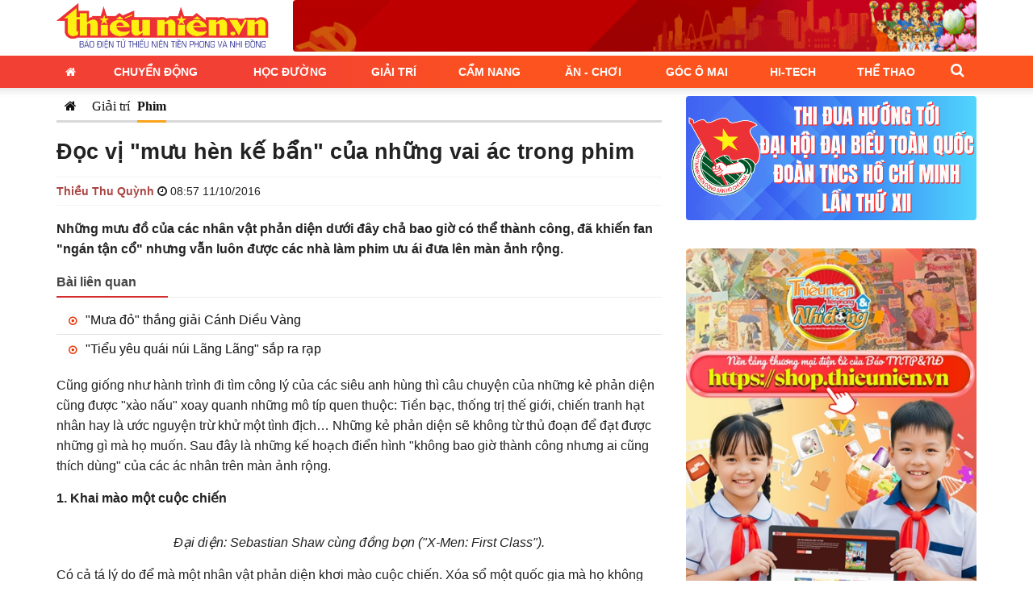

--- FILE ---
content_type: text/html; charset=UTF-8
request_url: https://thieunien.vn/doc-vi-muu-hen-ke-ban-cua-nhung-vai-ac-trong-phim-tbd20962.html
body_size: 22086
content:
<!DOCTYPE html>
<html lang="vi" prefix="og: http://ogp.me/ns#" class="no-js no-svg">


<head>
    <meta charset="utf-8">
    <meta http-equiv="x-ua-compatible" content="ie=edge">
    <meta name="description" content="">
    <meta name="viewport" content="width=device-width, initial-scale=1">
        <meta name="news_keywords" content="báo Thiếu niên Tiền phong và Nhi đồng">
    <title>Đọc vị &quot;mưu hèn kế bẩn&quot; của những vai ác trong phim</title>
<link rel="canonical" href="https://thieunien.vn/doc-vi-muu-hen-ke-ban-cua-nhung-vai-ac-trong-phim-tbd20962.html" />
<meta name="description" content="Đọc vị &quot;mưu hèn kế bẩn&quot; của những vai ác trong phim" />
<meta name="keywords" content="Đọc vị &quot;mưu hèn kế bẩn&quot; của những vai ác trong phim" />
<meta property="og:type" content="article"/>
<meta property="og:title" content="Đọc vị &quot;mưu hèn kế bẩn&quot; của những vai ác trong phim" />
<meta property="og:description" content="Đọc vị &quot;mưu hèn kế bẩn&quot; của những vai ác trong phim" />
<meta property="og:url" content="https://thieunien.vn/doc-vi-muu-hen-ke-ban-cua-nhung-vai-ac-trong-phim-tbd20962.html" />
<meta property="og:image" content="https://media.thieunien.vn/upload/oldmedia/files/covers/s-10153680514631009/2016/1010/57fb4c48-9131fc75c7_o.jpg" /> 
<meta property="og:image:alt" content="Đọc vị &quot;mưu hèn kế bẩn&quot; của những vai ác trong phim" /> 
<meta name="robots" content="index, follow">
    <meta property="og:locale" content="vi_VN" />
    <meta property="fb:app_id" content="" />
    <meta property="fb:pages" content="1093985400748073">
    <!-- Favicon -->
    <link rel="shortcut icon" href="/favicon.ico" type="image/x-icon">
    <link rel="icon" href="/favicon.ico" type="image/x-icon">
            <!-- Google tag (gtag.js) -->
        <script async src="https://www.googletagmanager.com/gtag/js?id=G-CMTBWEHH8E"></script>
        <script>
            window.dataLayer = window.dataLayer || [];

            function gtag() {
                dataLayer.push(arguments);
            }
            gtag('js', new Date());

            gtag('config', 'G-CMTBWEHH8E');
        </script>
            <link rel="preconnect" href="https://fonts.googleapis.com">
    <link rel="preconnect" href="https://fonts.gstatic.com" crossorigin>
    <link
        href="https://fonts.googleapis.com/css2?family=IBM+Plex+Sans:wght@0,300;0,400;0,500;0,700;1,400&amp;family=Inter:wght@400;600;800&amp;display=swap"
        rel="stylesheet">
        <link rel="stylesheet" href="https://cdn.jsdelivr.net/npm/bootstrap@3.3.7/dist/css/bootstrap.min.css"
        integrity="sha384-BVYiiSIFeK1dGmJRAkycuHAHRg32OmUcww7on3RYdg4Va+PmSTsz/K68vbdEjh4u" crossorigin="anonymous">
    <link rel='stylesheet' href="/public/assets/thieunien/css/font-awesome.min.css" type='text/css' />
    <link rel='stylesheet' href="/public/assets/thieunien/css/swiper.css" type='text/css' />
    <link rel='stylesheet' href="/public/assets/thieunien/css/style.css?ver=0.2.8" type='text/css' />
    <link rel='stylesheet' href="/public/assets/thieunien/css/styles.css?ver=0.2.8" type='text/css' />
    <link rel='stylesheet' href="/public/assets/thieunien/css/magnific-popup.css" type='text/css' />
    <link rel='stylesheet' href="/public/assets/thieunien/css/app.css?ver=0.2.8" type='text/css' />

    <script type='text/javascript' src="/public/assets/thieunien/js/jquery.js"></script>
    <script type='text/javascript' src="/public/assets/thieunien/js/jquery-migrate.min.js"></script>

</head>
<body class="home blog" >
    <header id="masthead" class="site-header" role="banner" >
    <div class="container">
                <div class="row">
            <div class="col-xs-12 col-md-3">
                <div class="logo">
                    <a class="logo_link" href="https://thieunien.vn/" title="Báo Thiếu niên Tiền phong và Nhi đồng">
                        <img src="https://medianews.thieunien.vn/uploads/2025/05/24/a-1748057801.png" alt="Báo Thiếu niên Tiền phong và Nhi đồng" />
                    </a>
                </div>
            </div>
            <div class="col-xs-12 col-md-9">
                <div class="header_banner hidden-xs">
                    <div class="clearfix hidden-xs">
    <section class="section-content align-items-center">
        <div class="content-block">
                                                <div class="post-item text-center">
                                                    <img src="https://medianews.thieunien.vn/uploads/2026/01/04/so-lien-lac-dien-tu-gop-phan-ket-noi-giao-vien-hoc-sinh-phu-huynh-2000-x-150-px-1767496980.gif" alt="">
                                            </div>
                                
        </div>
    </section>
</div>                </div>
            </div>
        </div>
        <div class="visible-xs my-1"><p><img src="https://medianews.thieunien.vn/uploads/2026/01/04/so-lien-lac-dien-tu-gop-phan-ket-noi-giao-vien-hoc-sinh-phu-huynh-2000-x-150-px-1767497024.gif" /></p></div>    </div>
    <div class="menu_wrap">
        <div class="container">
            <div class="row">
                <div class="col-md-12">
                    <nav class="main_menu">
                        <ul id="menu-menu-chinh" class="primary-menu">
        <li class="menu-item menu-item-type-custom menu-item-object-custom  menu-item-home">
            <a href="/"><i class="fa fa-home" aria-hidden="true"></i></a>
        </li><li id="menu-item-95" class="menu-item menu-item-type-taxonomy menu-item-object-category menu-item-has-children menu-item-95"><a href="/chuyen-dong">Chuyển động</a><ul class="sub-menu"><li id="menu-item-102" class="menu-item menu-item-type-taxonomy menu-item-object-category menu-item-102">
                                        <a href="/chuyen-dong/su-kien">Sự kiện</a>
                                    </li><li id="menu-item-131" class="menu-item menu-item-type-taxonomy menu-item-object-category menu-item-131">
                                        <a href="/chuyen-dong/goc-nhin">Góc nhìn</a>
                                    </li></ul></li><li id="menu-item-100" class="menu-item menu-item-type-taxonomy menu-item-object-category menu-item-has-children menu-item-100"><a href="/hoc-duong">Học đường</a><ul class="sub-menu"><li id="menu-item-139" class="menu-item menu-item-type-taxonomy menu-item-object-category menu-item-139">
                                        <a href="/hoc-duong/tuyen-sinh-du-hoc">Tuyển sinh - Du học</a>
                                    </li><li id="menu-item-140" class="menu-item menu-item-type-taxonomy menu-item-object-category menu-item-140">
                                        <a href="/hoc-duong/truong-lop">Trường lớp</a>
                                    </li><li id="menu-item-141" class="menu-item menu-item-type-taxonomy menu-item-object-category menu-item-141">
                                        <a href="/hoc-duong/guong-mat">Gương mặt</a>
                                    </li><li id="menu-item-142" class="menu-item menu-item-type-taxonomy menu-item-object-category menu-item-142">
                                        <a href="/hoc-duong/cach-hoc-hay">Cách học hay</a>
                                    </li></ul></li><li id="menu-item-101" class="menu-item menu-item-type-taxonomy menu-item-object-category menu-item-has-children menu-item-101"><a href="/giai-tri">Giải trí</a><ul class="sub-menu"><li id="menu-item-123" class="menu-item menu-item-type-taxonomy menu-item-object-category menu-item-123">
                                        <a href="/giai-tri/sao-show">Sao - Show</a>
                                    </li><li id="menu-item-124" class="menu-item menu-item-type-taxonomy menu-item-object-category menu-item-124">
                                        <a href="/giai-tri/nhac">Nhạc</a>
                                    </li><li id="menu-item-143" class="menu-item menu-item-type-taxonomy menu-item-object-category menu-item-143">
                                        <a href="/giai-tri/phim">Phim</a>
                                    </li><li id="menu-item-144" class="menu-item menu-item-type-taxonomy menu-item-object-category menu-item-144">
                                        <a href="/giai-tri/thoi-trang">Thời trang</a>
                                    </li><li id="menu-item-145" class="menu-item menu-item-type-taxonomy menu-item-object-category menu-item-145">
                                        <a href="/giai-tri/vui-doc-la">Vui - Độc - Lạ</a>
                                    </li></ul></li><li id="menu-item-32" class="menu-item menu-item-type-taxonomy menu-item-object-category menu-item-has-children menu-item-32"><a href="/cam-nang">Cẩm nang</a><ul class="sub-menu"><li id="menu-item-92" class="menu-item menu-item-type-taxonomy menu-item-object-category menu-item-92">
                                        <a href="/cam-nang/ky-nang-song">Kỹ năng sống</a>
                                    </li><li id="menu-item-114" class="menu-item menu-item-type-taxonomy menu-item-object-category menu-item-114">
                                        <a href="/cam-nang/thuoc-bac-sy">Thuốc - Bác sỹ</a>
                                    </li><li id="menu-item-125" class="menu-item menu-item-type-taxonomy menu-item-object-category menu-item-125">
                                        <a href="/cam-nang/tu-van-chia-se">Tư vấn - Chia sẻ</a>
                                    </li><li id="menu-item-126" class="menu-item menu-item-type-taxonomy menu-item-object-category menu-item-126">
                                        <a href="/cam-nang/dinh-duong">Dinh dưỡng</a>
                                    </li></ul></li><li id="menu-item-34" class="menu-item menu-item-type-taxonomy menu-item-object-category menu-item-has-children menu-item-34"><a href="/an-choi">Ăn - Chơi</a><ul class="sub-menu"><li id="menu-item-147" class="menu-item menu-item-type-taxonomy menu-item-object-category menu-item-147">
                                        <a href="/an-choi/mon-ngon">Món ngon</a>
                                    </li><li id="menu-item-148" class="menu-item menu-item-type-taxonomy menu-item-object-category menu-item-148">
                                        <a href="/an-choi/trend">Trend</a>
                                    </li><li id="menu-item-149" class="menu-item menu-item-type-taxonomy menu-item-object-category menu-item-149">
                                        <a href="/an-choi/kham-pha">Khám phá</a>
                                    </li><li id="menu-item-150" class="menu-item menu-item-type-taxonomy menu-item-object-category menu-item-150">
                                        <a href="/an-choi/hanh-trang">Hành trang</a>
                                    </li></ul></li><li id="menu-item-33" class="menu-item menu-item-type-taxonomy menu-item-object-category menu-item-has-children menu-item-33"><a href="/goc-o-mai">Góc Ô Mai</a><ul class="sub-menu"><li id="menu-item-151" class="menu-item menu-item-type-taxonomy menu-item-object-category menu-item-151">
                                        <a href="/goc-o-mai/phong-vien-nho">Phóng viên nhỏ</a>
                                    </li><li id="menu-item-162" class="menu-item menu-item-type-taxonomy menu-item-object-category menu-item-162">
                                        <a href="/goc-o-mai/nhip-cau-yeu-thuong">Nhịp cầu yêu thương</a>
                                    </li><li id="menu-item-153" class="menu-item menu-item-type-taxonomy menu-item-object-category menu-item-153">
                                        <a href="/goc-o-mai/sang-tac">Sáng tác</a>
                                    </li><li id="menu-item-154" class="menu-item menu-item-type-taxonomy menu-item-object-category menu-item-154">
                                        <a href="/goc-o-mai/handmade">Handmade</a>
                                    </li><li id="menu-item-155" class="menu-item menu-item-type-taxonomy menu-item-object-category menu-item-155">
                                        <a href="/goc-o-mai/quizz">Quizz</a>
                                    </li><li id="menu-item-152" class="menu-item menu-item-type-taxonomy menu-item-object-category menu-item-152">
                                        <a href="https://thieunien.vn/goc-o-mai/dieu-em-muon-noi">Điều Em Muốn Nói</a>
                                    </li></ul></li><li id="menu-item-137" class="menu-item menu-item-type-taxonomy menu-item-object-category menu-item-has-children menu-item-137"><a href="/hi-tech">Hi-Tech</a><ul class="sub-menu"><li id="menu-item-156" class="menu-item menu-item-type-taxonomy menu-item-object-category menu-item-156">
                                        <a href="/hi-tech/meo-hay">Mẹo hay</a>
                                    </li><li id="menu-item-157" class="menu-item menu-item-type-taxonomy menu-item-object-category menu-item-157">
                                        <a href="/hi-tech/de-cung">Dế cưng</a>
                                    </li><li id="menu-item-158" class="menu-item menu-item-type-taxonomy menu-item-object-category menu-item-158">
                                        <a href="/hi-tech/game">Game</a>
                                    </li><li id="menu-item-159" class="menu-item menu-item-type-taxonomy menu-item-object-category menu-item-159">
                                        <a href="/hi-tech/sanh">Sành</a>
                                    </li></ul></li><li id="menu-item-138" class="menu-item menu-item-type-taxonomy menu-item-object-category menu-item-has-children menu-item-138"><a href="/the-thao">Thể thao</a><ul class="sub-menu"><li id="menu-item-160" class="menu-item menu-item-type-taxonomy menu-item-object-category menu-item-160">
                                        <a href="/the-thao/bong-da">Bóng đá</a>
                                    </li><li id="menu-item-161" class="menu-item menu-item-type-taxonomy menu-item-object-category menu-item-161">
                                        <a href="/the-thao/the-thao-tong-hop">Thể thao tổng hợp</a>
                                    </li></ul></li></ul>                        <a class="search_toggle hidden-xs" href="#"><i class="fa fa-search" aria-hidden="true"></i></a>
                        <div class="search_form_header">
                            <div class="search_form_wrap">
                                <form role="search" method="get" class="search-form" style="display: flex;"
                                    action="/tim-kiem">
                                    <input type="text" id="search_input" class="search-field" placeholder="Từ khóa..."
                                        value="" name="q" />
                                    <button type="submit" class="search-submit">Tìm kiếm</button>
                                </form>
                            </div>
                        </div>
                    </nav>
                </div>
            </div>
        </div>
    </div>
    <a class="search_toggle visible-xs" href="#"><i class="fa fa-search" aria-hidden="true"></i></a>
    <a href="#" class="mobile_menu_toggle"><i class="fa fa-bars" aria-hidden="true"></i></a>

</header>
    <!-- #content -->
    <div id="content" class="site-content">
        <div id="primary" class="content-area">
            <div class="container">
                <div class="row">
                    <div class="main_content col-sm-8">
                        
<!-- Breadcrumb Area -->
<div class="title_wrap">
    <div class="cate2">
        <ul class="subcate2">
            <li class=""><a href="https://thieunien.vn/" class="p-1"><i class="fa fa-home"></i></a></li>
                                        <li class=""><a href="https://thieunien.vn/giai-tri">Giải trí</a></li>
                            <li class="active"><a href="https://thieunien.vn/giai-tri/phim">Phim</a></li>
                    </ul>
    </div>
</div><!-- End Breadcrumb Area -->
<h1 class="page_title">
    Đọc vị "mưu hèn kế bẩn" của những vai ác trong phim</h1>

<div class="meta_info">
    <span class="author text-danger strong">Thiều Thu Quỳnh</span>
    <i class="fa fa-clock-o" aria-hidden="true"></i> <time datetime="2016-10-11 08:57+0700">08:57 11/10/2016</time>
</div>

<div class="sapo strong mb-2">Những mưu đồ của các nhân vật phản diện dưới đây chả bao giờ có thể thành công, đã khiến fan "ngán tận cổ" nhưng vẫn luôn được các nhà làm phim ưu ái đưa lên màn ảnh rộng.</div>
    <div class="news-relate">
        <div class="sec-title">
            <h5>Bài liên quan</h5>
        </div>
        <ul class="list-unstyled">
                                        <li><i class="fa fa-dot-circle-o red"></i> <a href="https://thieunien.vn/mua-do-thang-giai-canh-dieu-vang-tbd66445.html" title=""Mưa đỏ" thắng giải Cánh Diều Vàng">"Mưa đỏ" thắng giải Cánh Diều Vàng</a></li>
                            <li><i class="fa fa-dot-circle-o red"></i> <a href="https://thieunien.vn/tieu-yeu-quai-nui-lang-lang-sap-ra-rap-tbd66386.html" title=""Tiểu yêu quái núi Lãng Lãng" sắp ra rạp">"Tiểu yêu quái núi Lãng Lãng" sắp ra rạp</a></li>
                    </ul>
    </div>

<div class="post_content mb-2"><p>Cũng gi&ocirc;́ng như hành trình đi t&igrave;m c&ocirc;ng l&yacute; của các si&ecirc;u anh hùng thì c&acirc;u chuy&ecirc;̣n của những kẻ phản di&ecirc;̣n cũng được "xào n&acirc;́u" xoay quanh những m&ocirc; típ quen thu&ocirc;̣c: Ti&ecirc;̀n bạc, th&ocirc;́ng trị th&ecirc;́ giới, chi&ecirc;́n tranh hạt nh&acirc;n hay là ước nguy&ecirc;̣n trừ khử m&ocirc;̣t tình địch&hellip; Những kẻ phản di&ecirc;̣n sẽ kh&ocirc;ng từ thủ đoạn đ&ecirc;̉ đạt được những gì mà họ mu&ocirc;́n. Sau đ&acirc;y l&agrave; những kế hoạch điển h&igrave;nh "kh&ocirc;ng bao giờ th&agrave;nh c&ocirc;ng nhưng ai cũng th&iacute;ch d&ugrave;ng" của c&aacute;c &aacute;c nh&acirc;n tr&ecirc;n m&agrave;n ảnh rộng.</p>
<p><strong>1. Khai mào m&ocirc;̣t cu&ocirc;̣c chi&ecirc;́n</strong></p>
<p style="text-align: center;"><em><img src="http://media.thieunien.vn/files/s-10153680514631009/2016/1010/57fb4a63-7e91873b21.jpg" alt="" width="600" height="316" /></em></p>
<p style="text-align: center;"><em>Đại diện: Sebastian Shaw c&ugrave;ng đồng bọn ("X-Men: First Class").</em></p>
<p>Có cả tá lý do đ&ecirc;̉ mà m&ocirc;̣t nh&acirc;n v&acirc;̣t phản di&ecirc;̣n khơi mào cu&ocirc;̣c chi&ecirc;́n. Xóa s&ocirc;̉ m&ocirc;̣t qu&ocirc;́c gia mà họ kh&ocirc;ng ưa, mu&ocirc;́n nhìn mọi thứ tan tành trong tro bụi hoặc có th&ecirc;̉ thực dụng hơn là do ngành c&ocirc;ng nghi&ecirc;̣p kinh doanh súng đạn r&acirc;́t c&acirc;̀n đ&acirc;̀u ra cho sản ph&acirc;̉m.</p>
<p>Tuy nhi&ecirc;n những kịch bản ki&ecirc;̉u này thường d&ecirc;̃ thành bom xịt, bởi nh&acirc;n v&acirc;̣t anh hùng trong những c&acirc;u chuy&ecirc;̣n này thường là những vĩ nh&acirc;n lý tưởng hóa quá lớn, bi&ecirc;̉u tượng kh&ocirc;ng th&ecirc;̉ gục ngã. Th&acirc;́t bại đ&ocirc;̀ng nghĩa với cả tri&ecirc;̣u người, có khi cả tỉ người ch&ecirc;́t, n&ecirc;n chắc chắn anh ta kh&ocirc;ng thể để điều đ&oacute; xảy ra.</p>
<p>Kết phim sẽ lu&ocirc;n l&agrave; đại cảnh khi nh&acirc;n vật phản diện chuẩn bị k&iacute;ch hoạt vũ kh&iacute; của m&igrave;nh th&igrave; bị ngăn chặn kịp l&uacute;c, khiến kế hoạch của hắn th&agrave;nh c&ocirc;ng cốc.</p>
<p><strong>2. Tri&ecirc;̣u h&ocirc;̀i quỷ</strong></p>
<p style="text-align: center;"><em><img src="http://media.thieunien.vn/files/s-10153680514631009/2016/1010/57fb4a63-dd1060d88b.jpg" alt="" width="600" height="300" /></em></p>
<p style="text-align: center;"><em>Đại diện: Hector ("Green Lantern").</em></p>
<p>C&oacute; một sự thật thực sự buồn b&atilde; l&agrave; khi bạn tr&oacute;t l&agrave;m phản di&ecirc;̣n, bạn chắc chắn l&agrave; một kẻ c&ocirc; đơn. Khi đ&oacute;, bạn bè cùng chí hướng thì khó t&igrave;m mà thu&ocirc;̣c hạ đủ năng lực thì cũng hi&ecirc;́m.</p>
<p>Dĩ nhi&ecirc;n, &aacute;c nh&acirc;n th&igrave; kh&ocirc;ng thể t&igrave;m kiếm "tri kỷ" tr&ecirc;n Facebook r&ocirc;̀i, phải là m&ocirc;̣t thứ gì đó huy&ecirc;̀n ảo hơn m&ocirc;̣t chút. Đ&acirc;y chính là m&ocirc;̣t trong những l&ocirc;́i mòn của các phản di&ecirc;̣n, khi họ cố triệu hồi một con quỷ hay thực thể ngo&agrave;i h&agrave;nh tinh h&ugrave;ng mạnh bị cầm t&ugrave; hằng triệu năm về trước. Trớ tr&ecirc;u thay, khi hồi chu&ocirc;ng "b&aacute;o hiệu giờ ăn tối" của con qu&aacute;i vật vang l&ecirc;n, kẻ triệu hồi lại thường l&agrave; m&oacute;n khai vị! Sau đ&oacute; l&agrave; trường đoạn người h&ugrave;ng phải ti&ecirc;u diệt sinh vật độc &aacute;c n&agrave;y, c&ograve;n kẻ chủ mưu đ&atilde; l&ecirc;n n&oacute;c tủ ngắm g&agrave; khỏa th&acirc;n từ l&acirc;u n&ecirc;n kh&ocirc;ng thể g&oacute;p vui.</p>
<p><strong>3. Quay ngược quá khứ đ&ecirc;̉ "đ&acirc;̣p" si&ecirc;u anh hùng từ trong trứng nước</strong></p>
<p style="text-align: center;"><em><img src="http://media.thieunien.vn/files/s-10153680514631009/2016/1010/57fb4a63-032b30d20d.jpg" alt="" width="600" height="300" /></em></p>
<p style="text-align: center;"><em>Đại diện: Skynet (loạt phim "Terminator").</em></p>
<p>Du h&agrave;nh thời gian c&oacute; thể mang đến nhiều rắc rối hơn l&agrave; giải quyết những thứ cần giải quyết, nhưng v&agrave;i phản diện h&igrave;nh như chưa "th&ocirc;ng" được ch&acirc;n l&yacute; n&agrave;y.</p>
<p>Giết chết một người h&ugrave;ng tưởng chừng l&agrave; điều bất khả thi, nhưng nhiều &aacute;c nh&acirc;n c&ograve;n đi xa hơn khi quyết định x&oacute;a sổ họ khỏi lịch sử nh&acirc;n loại. Trong những kế hoạch độc &aacute;c kiểu n&agrave;y, sự xuất hiện của một cỗ m&aacute;y thời gian l&agrave; điều tối cần thiết. V&agrave; cỗ m&aacute;y cũng thường l&agrave; l&yacute; do khiến c&aacute;c &aacute;c nh&acirc;n thất bại, khi người h&ugrave;ng của ch&uacute;ng ta lu&ocirc;n gi&agrave;nh quyền kiểm so&aacute;t v&agrave;o ph&uacute;t ch&oacute;t v&agrave; khiến t&igrave;nh thế đảo ngược.</p>
<p><strong>4. Tự bi&ecirc;́n thành m&ocirc;̣t qu&aacute;i vật kh&ocirc;̉ng l&ocirc;̀</strong></p>
<p style="text-align: center;"><em><img src="http://media.thieunien.vn/files/s-10153680514631009/2016/1010/57fb4a63-eda72760c8.jpg" alt="" width="600" height="300" /></em></p>
<p style="text-align: center;"><em>Đại diện: Maleficent ("Sleeping Beauty"), Jafar ("Aladdin").</em></p>
<p>Dĩ nhi&ecirc;n là rắn, r&ocirc;̀ng hay b&acirc;́t kì sinh vật n&agrave;o c&oacute; răng nanh r&ocirc;̀i phun ra đủ thứ khủng khi&ecirc;́p từ mi&ecirc;̣ng cũng đủ đ&ecirc;̉ khi&ecirc;́n bạn sợ mà chạy m&acirc;́t dép. Tuy nhi&ecirc;n, kh&ocirc;ng phải cứ càng to thì càng t&ocirc;́t. M&ocirc;̣t nh&acirc;n v&acirc;̣t phản di&ecirc;̣n bi&ecirc;́n hình thành m&ocirc;̣t con quái v&acirc;̣t gớm ghi&ecirc;́c thực t&ecirc;́ là đ&ecirc;̉ cho vi&ecirc;̣c ti&ecirc;u di&ecirc;̣t nó th&ecirc;m ph&acirc;̀n d&ecirc;̃ dàng hơn, bởi vì cái ch&ecirc;́t của m&ocirc;̣t con qu&aacute;i vật sẽ nhận được &iacute;t sự tiếc nuối từ kh&aacute;n giả.</p>
<p>M&ocirc;̣t bài học mà các phù thủy quy&ecirc;̀n năng như Maleficent, Jafar n&ecirc;n rút kinh nghi&ecirc;̣m: Bạn có phép thu&acirc;̣t cao cường, thì hãy dùng nó vào vi&ecirc;̣c nào khác thay vì bi&ecirc;́n mình thành m&ocirc;̣t mục ti&ecirc;u to tướng cho các chi&ecirc;́n binh c&ocirc;ng lý ti&ecirc;u di&ecirc;̣t kh&ocirc;ng chút khó khăn .</p>
<p><strong>5. "Đạo nhái" lại sức mạnh của si&ecirc;u anh hùng</strong></p>
<p style="text-align: center;"><em><img src="http://media.thieunien.vn/files/s-10153680514631009/2016/1010/57fb4a64-d2860b245b.jpg" alt="" width="600" height="300" /></em></p>
<p style="text-align: center;"><em>Đại diện: Yellowjacket ("Ant-Man"), Zoom (TV series "Flash").</em></p>
<p>Trong khi nhiều &aacute;c nh&acirc;n v&igrave; l&ograve;ng tự cao n&ecirc;n lu&ocirc;n cố khiến bản th&acirc;n hắn độc đ&aacute;o, th&igrave; một số kh&aacute;c lại "m&igrave;nh th&iacute;ch th&igrave; m&igrave;nh đạo năng lực của n&oacute; th&ocirc;i". Điểm chung của thể loại n&agrave;y l&agrave; ch&uacute;ng "thần tượng ngầm" kẻ th&ugrave; của m&igrave;nh, n&ecirc;n đ&atilde; quyết t&acirc;m hạ bệ họ bằng một bản n&acirc;ng cấp tối t&acirc;n hơn.</p>
<p>Ch&iacute;nh v&igrave; điểm n&agrave;y, bản th&acirc;n ch&uacute;ng lại&hellip; kh&ocirc;ng c&oacute; c&aacute; t&iacute;nh ri&ecirc;ng v&agrave; thường một m&agrave;u, sự bại trận của những g&atilde; n&agrave;y đủ để chứng minh rằng người h&ugrave;ng của ch&uacute;ng ta lu&ocirc;n đủ giỏi để xoay chuyển t&igrave;nh thế d&ugrave; phải đối mặt với "bản sao độc &aacute;c" của m&igrave;nh.</p>
<p><strong>6. Ngấm ngầm phá hoại từ b&ecirc;n trong</strong></p>
<p style="text-align: center;"><em><img src="http://media.thieunien.vn/files/s-10153680514631009/2016/1010/57fb4a64-67bb7d3cd4.jpg" alt="" width="600" height="300" /></em></p>
<p style="text-align: center;"><em>Đại diện: Baron Zemo ("Captain America: Civil War").</em></p>
<p>Kh&ocirc;ng c&oacute; sức mạnh si&ecirc;u ph&agrave;m, kh&ocirc;ng đ&ocirc;̀ chơi c&ocirc;ng ngh&ecirc;̣ cao, kh&ocirc;ng c&oacute; hạm đội ngo&agrave;i h&agrave;nh tinh, và anh &acirc;́y đã thao túng để ph&aacute; hỏng đội h&igrave;nh mạnh nhất trong lịch sử chỉ bằng v&agrave;i đoạn clip từ thời xa lắc v&agrave; một cuốn sổ tay!</p>
<p>N&oacute;i cho c&ocirc;ng bằng, đ&acirc;y l&agrave; loại kế hoạch kh&aacute; khẩm nhất, với s&aacute;t thương cực lớn v&agrave; thường được &aacute;p dụng cả ngo&agrave;i đời thực. Chỉ đ&aacute;ng buồn l&agrave; cuối phim, hai &ocirc;ng Captain America v&agrave; Iron Man l&agrave;m l&agrave;nh chỉ sau&hellip; một ng&agrave;y!</p>
<p>Lex Luthor trong "Batman v Superman: Dawn of Justice" cũng "chơi ngu" tương tự khi khi&ecirc;u kh&iacute;ch hai người h&ugrave;ng vĩ đại nhất đối đầu nhau, để rồi kết cục l&agrave; ngồi đếm lịch với quả đầu trọc&hellip;</p>
<p><strong>7. T&agrave;ng trữ trong tay vũ khí cực khủng với tham vọng diệt chủng</strong></p>
<p style="text-align: center;"><em><img src="http://media.thieunien.vn/files/s-10153680514631009/2016/1010/57fb4a64-4b3b365407.jpg" alt="" width="600" height="300" /></em></p>
<p style="text-align: center;"><em>Đại diện: Đế chế Thi&ecirc;n h&agrave; (Loạt phim "Star Wars").</em></p>
<p>Khi nhắc đến chủ đề về những m&oacute;n si&ecirc;u vũ kh&iacute; đ&aacute;ng sợ, ch&uacute;ng ta thường nghĩ ngay đến những kẻ &aacute;c mang tham vọng diệt chủng. Chả c&oacute; g&igrave; c&oacute; thể ph&ocirc; trương quyền lực hiệu quả hơn một thứ vũ kh&iacute; to lớn đ&aacute;ng sợ, bắn được tia lade c&agrave;ng tốt .</p>
<p>Như ph&aacute;o đ&agrave;i Death Star đ&atilde; trở th&agrave;nh nỗi khiếp sợ của cả thi&ecirc;n h&agrave; bởi khả năng "bắn ph&aacute;t chết lu&ocirc;n" của m&igrave;nh. C&oacute; điều, c&aacute;c si&ecirc;u vũ kh&iacute; của phe phản diện thường mang chung đặc điểm: To bự, một c&ocirc;ng tr&igrave;nh mang sức hủy diệt rộng nhưng lại được canh g&aacute;c qu&aacute; hời hợt, điểm yếu lu&ocirc;n lộ ngay từ mặt tiền. Thế l&agrave; cũng c&oacute; trường hợp nghe danh oai thế, nhưng chưa bắn được ph&aacute;t n&agrave;o đ&atilde; "tạch"!</p>
<p><strong>8. Tập đo&agrave;n tiền tỉ với d&atilde; t&acirc;m nuốt chửng mọi doanh nghiệp kh&aacute;c</strong></p>
<p style="text-align: center;"><em><img src="http://media.thieunien.vn/files/s-10153680514631009/2016/1010/57fb4a64-bfd678820d.jpg" alt="" width="600" height="300" /></em></p>
<p style="text-align: center;"><em>Đại diện: C&aacute;c phản diện trong phim trẻ em.</em></p>
<p>Những kẻ phản diện như n&agrave;y chỉ ph&ugrave; hợp xuất hiện trong những chương tr&igrave;nh d&agrave;nh cho trẻ em. &Aacute;c tr&ugrave;m ch&iacute;nh thường mang h&igrave;nh tượng một doanh nh&acirc;n tham lam, &aacute;m ảnh với tiền bạc v&agrave; sẵn s&agrave;ng giẫm đạp l&ecirc;n mọi thứ để c&oacute; thể c&oacute; được nhiều hơn nữa.</p>
<p>Một g&atilde; nh&agrave; gi&agrave;u xấu xa l&agrave; một h&igrave;nh tượng ho&agrave;n hảo để một đ&aacute;m trẻ đ&aacute;nh bại, bởi trẻ em kh&ocirc;ng c&oacute; trong tay tiền v&agrave; quyền lực &ndash; hai thứ m&agrave; g&atilde; nh&agrave; nh&agrave; gi&agrave;u c&oacute; cả tấn. Thất bại của g&atilde; cũng l&agrave; điều cần thiết, để gi&aacute;o dục cho c&aacute;c em lối sống hướng thiện, kh&ocirc;ng lệ thuộc v&agrave;o vật chất (kh&aacute; ngược so với t&ocirc;n chỉ l&agrave;m việc của d&acirc;n Mỹ).</p>
<p>C&aacute;i kết của những kẻ &aacute;c n&agrave;y cũng thường rất nhẹ nh&agrave;ng, ch&uacute;ng kh&ocirc;ng tan th&acirc;y n&aacute;t thịt m&agrave; chỉ bị tống giam, bị ph&aacute; sản hoặc "sến s&uacute;a" hơn l&agrave; bị cảm h&oacute;a&hellip;</p>
<p style="text-align: right;"><em>Theo Kenh14</em></p></div>


<div class="p-2 my-2 bg-warning alert">
    <p>Đọc báo điện tử Thiếu niên Tiền phong và Nhi đồng nhanh chóng, thuận tiện và an toàn hơn trên các thiết bị di động với Ứng dụng TNTP&NĐ Online</p>
    <p>Tải ngay ứng dụng TNTP&NĐ Online <a href="https://thieunien.page.link/app" target="_blank" title="Tải App TNTP&NĐ Online"><strong class="text-danger">TẠI ĐÂY</strong></a></p>
</div>

<div class="social_share share_bottom">
    <span class="post_share_title hidden-xs"><i class="fa fa-share-alt"></i> <span class="hidden-xs">chia sẻ</span></span>
    <div class="social_default">
                    </a>
            <a class="social_sharing_buttons social_facebook" href="https://www.facebook.com/sharer.php?u=https://thieunien.vn/doc-vi-muu-hen-ke-ban-cua-nhung-vai-ac-trong-phim-tbd20962.html" onclick="window.open(this.href, 'mywin','left=50,top=50,width=600,height=350,toolbar=0'); return false;"><i class="fa fa-facebook" aria-hidden="true"></i>
            </a>
            <a class="social_sharing_buttons social_twitter" href="https://twitter.com/intent/tweet?text=%C4%90%E1%BB%8Dc+v%E1%BB%8B+%22m%C6%B0u+h%C3%A8n+k%E1%BA%BF+b%E1%BA%A9n%22+c%E1%BB%A7a+nh%E1%BB%AFng+vai+%C3%A1c+trong+phim&amp;url=https://thieunien.vn/doc-vi-muu-hen-ke-ban-cua-nhung-vai-ac-trong-phim-tbd20962.html" target="_blank"><i class="fa fa-twitter" aria-hidden="true"></i>
            </a>
            <a class="social_sharing_buttons social_google" href="https://plus.google.com/share?url=https://thieunien.vn/doc-vi-muu-hen-ke-ban-cua-nhung-vai-ac-trong-phim-tbd20962.html" onclick="window.open(this.href, 'mywin','left=50,top=50,width=600,height=350,toolbar=0'); return false;"><i class="fa fa-google-plus" aria-hidden="true"></i></a>
            <a class="social_sharing_buttons social_pinterest" href="https://pinterest.com/pin/create/button/?url=https://thieunien.vn/doc-vi-muu-hen-ke-ban-cua-nhung-vai-ac-trong-phim-tbd20962.html&amp;description=%C4%90%E1%BB%8Dc+v%E1%BB%8B+%22m%C6%B0u+h%C3%A8n+k%E1%BA%BF+b%E1%BA%A9n%22+c%E1%BB%A7a+nh%E1%BB%AFng+vai+%C3%A1c+trong+phim" onclick="window.open(this.href, 'mywin','left=50,top=50,width=600,height=350,toolbar=0'); return false;"><i class="fa fa-pinterest-p" aria-hidden="true"></i></a>
    </div>
</div>
<div class="p-2 my-2 bg-info alert">
    Bạn đang đọc bài viết <a href="https://thieunien.vn/doc-vi-muu-hen-ke-ban-cua-nhung-vai-ac-trong-phim-tbd20962.html" title="Đọc vị &quot;mưu hèn kế bẩn&quot; của những vai ác trong phim" class="text-primary">Đọc vị "mưu hèn kế bẩn" của những vai ác trong phim</a> tại chuyên mục <a href="https://thieunien.vn/giai-tri/phim" class="text-primary" title="Phim">Phim</a> của <a href="https://thieunien.vn/" class="text-primary">Báo Thiếu niên Tiền phong và Nhi đồng</a>. Mọi thông tin góp ý và chia sẻ, xin vui lòng gửi về hòm thư <a href="mailto:banbientap@thieunien.vn" class="text-primary">banbientap@thieunien.vn</a>.
</div>


<div class="related_post">
    <section class="section category">
            <header class="section-header">
            <h2><a href="javascript:;" title="Bài liên quan">Bài liên quan</a></h2>
        </header>
        <div class="article-list swiper-container slider">
        <div class="swiper-wrapper">
                            <div class="swiper-slide">
                    <article class="post_item ">
                        <div class="cover cover-169">
                            <a href="https://thieunien.vn/chieu-phim-mien-phi-chao-mung-dai-hoi-dang-xiv-tbd66345.html" title="Chiếu phim miễn phí chào mừng Đại hội Đảng XIV">
                                <img width="338" height="190" src="https://medianews.thieunien.vn/uploads/2026/01/13/675x380_0-1768271476.jpg" class="attachment-338-190 size-338-190 wp-post-image" alt="" srcset="https://medianews.thieunien.vn/uploads/2026/01/13/675x380_0-1768271476.jpg 338w, https://medianews.thieunien.vn/uploads/2026/01/13/675x380_0-1768271476.jpg 265w, https://medianews.thieunien.vn/uploads/2026/01/13/675x380_0-1768271476.jpg 100w" sizes="(max-width: 338px) 100vw, 338px" />
                            </a>
                        </div>
                        <header>
                            <a href="https://thieunien.vn/chieu-phim-mien-phi-chao-mung-dai-hoi-dang-xiv-tbd66345.html" title="Chiếu phim miễn phí chào mừng Đại hội Đảng XIV">
                                <h3 class="title">Chiếu phim miễn phí chào mừng Đại hội Đảng XIV</h3>
                            </a>
                            <p class="excerpt">Hướng tới Đại hội đại biểu toàn quốc lần thứ XIV của Đảng, Viện Phim Việt Nam (Bộ Văn ...</p>
                        </header>
                    </article>
                </div>
                            <div class="swiper-slide">
                    <article class="post_item ">
                        <div class="cover cover-169">
                            <a href="https://thieunien.vn/phim-ngoai-chiem-song-rap-viet-tbd66186.html" title="Phim ngoại &quot;chiếm sóng&quot; rạp Việt">
                                <img width="338" height="190" src="https://medianews.thieunien.vn/uploads/2025/12/29/675x380_0-hn-1766992572.jpg" class="attachment-338-190 size-338-190 wp-post-image" alt="" srcset="https://medianews.thieunien.vn/uploads/2025/12/29/675x380_0-hn-1766992572.jpg 338w, https://medianews.thieunien.vn/uploads/2025/12/29/675x380_0-hn-1766992572.jpg 265w, https://medianews.thieunien.vn/uploads/2025/12/29/675x380_0-hn-1766992572.jpg 100w" sizes="(max-width: 338px) 100vw, 338px" />
                            </a>
                        </div>
                        <header>
                            <a href="https://thieunien.vn/phim-ngoai-chiem-song-rap-viet-tbd66186.html" title="Phim ngoại &quot;chiếm sóng&quot; rạp Việt">
                                <h3 class="title">Phim ngoại "chiếm sóng" rạp Việt</h3>
                            </a>
                            <p class="excerpt">Doanh thu "Avatar: Lửa và tro tàn" tiến sát mốc 200 tỷ tại thị trường Việt Nam. Tuần tới, bom ...</p>
                        </header>
                    </article>
                </div>
                            <div class="swiper-slide">
                    <article class="post_item ">
                        <div class="cover cover-169">
                            <a href="https://thieunien.vn/avatar-lua-va-tro-tan-bung-no-o-rap-viet-tbd66107.html" title="Avatar: Lửa và tro tàn&quot; bùng nổ ở rạp Việt">
                                <img width="338" height="190" src="https://medianews.thieunien.vn/uploads/2025/12/22/675x380_0-hn-1766371876.jpg" class="attachment-338-190 size-338-190 wp-post-image" alt="" srcset="https://medianews.thieunien.vn/uploads/2025/12/22/675x380_0-hn-1766371876.jpg 338w, https://medianews.thieunien.vn/uploads/2025/12/22/675x380_0-hn-1766371876.jpg 265w, https://medianews.thieunien.vn/uploads/2025/12/22/675x380_0-hn-1766371876.jpg 100w" sizes="(max-width: 338px) 100vw, 338px" />
                            </a>
                        </div>
                        <header>
                            <a href="https://thieunien.vn/avatar-lua-va-tro-tan-bung-no-o-rap-viet-tbd66107.html" title="Avatar: Lửa và tro tàn&quot; bùng nổ ở rạp Việt">
                                <h3 class="title">Avatar: Lửa và tro tàn" bùng nổ ở rạp Việt</h3>
                            </a>
                            <p class="excerpt">Phần mới của seri "Avatar" đã mang về 100 tỷ đồng tại phòng vé Việt. Không riêng tại Việt ...</p>
                        </header>
                    </article>
                </div>
                            <div class="swiper-slide">
                    <article class="post_item ">
                        <div class="cover cover-169">
                            <a href="https://thieunien.vn/phim-hoat-hinh-co-doanh-thu-cao-nhat-2025-goi-ten-na-tra-2-tbd66075.html" title="Phim hoạt hình có doanh thu cao nhất 2025 gọi tên &quot;Na Tra 2&quot;">
                                <img width="338" height="190" src="https://medianews.thieunien.vn/uploads/2025/12/17/vn-snaptik-com-7470011774277012754online-video-cuttercom-ezgifcom-video-to-gif-converter-3307-6026-1765936900.gif" class="attachment-338-190 size-338-190 wp-post-image" alt="" srcset="https://medianews.thieunien.vn/uploads/2025/12/17/vn-snaptik-com-7470011774277012754online-video-cuttercom-ezgifcom-video-to-gif-converter-3307-6026-1765936900.gif 338w, https://medianews.thieunien.vn/uploads/2025/12/17/vn-snaptik-com-7470011774277012754online-video-cuttercom-ezgifcom-video-to-gif-converter-3307-6026-1765936900.gif 265w, https://medianews.thieunien.vn/uploads/2025/12/17/vn-snaptik-com-7470011774277012754online-video-cuttercom-ezgifcom-video-to-gif-converter-3307-6026-1765936900.gif 100w" sizes="(max-width: 338px) 100vw, 338px" />
                            </a>
                        </div>
                        <header>
                            <a href="https://thieunien.vn/phim-hoat-hinh-co-doanh-thu-cao-nhat-2025-goi-ten-na-tra-2-tbd66075.html" title="Phim hoạt hình có doanh thu cao nhất 2025 gọi tên &quot;Na Tra 2&quot;">
                                <h3 class="title">Phim hoạt hình có doanh thu cao nhất 2025 gọi tên "Na Tra 2"</h3>
                            </a>
                            <p class="excerpt">"Phi vụ động trời" Zootopia 2 vượt qua Lilo& Stitch để trở thành phim Hollywood có doanh thu cao ...</p>
                        </header>
                    </article>
                </div>
                    </div>
        <!-- If we need pagination -->
        <div class="swiper-pagination"></div>

        <!-- If we need navigation buttons -->
        <div class="swiper-button-prev"></div>
        <div class="swiper-button-next"></div>
    </div>
</section></div>

    <div class="related_post">
        <section class="section category item_3">
            <header class="section-header">
            <h2><a href="https://thieunien.vn/giai-tri/phim" title="Bài Phim khác">Bài Phim khác</a></h2>
        </header>
        <div class="article-list row">
                    <div class="col-sm-4">
                <article class="post_item ">
                    <div class="cover thumbox-169">
                        <a href="https://thieunien.vn/nhung-bo-phim-gia-dinh-danh-cho-mua-giang-sinh-tbd66048.html" title="Những bộ phim gia đình dành cho mùa Giáng sinh">
                            <img width="338" height="190" src="https://medianews.thieunien.vn/uploads/2025/12/12/0k9a8026-1765526196.JPG" class="attachment-338-190 size-338-190 wp-post-image" alt="" srcset="https://medianews.thieunien.vn/uploads/2025/12/12/0k9a8026-1765526196.JPG 338w, https://medianews.thieunien.vn/uploads/2025/12/12/0k9a8026-1765526196.JPG 265w, https://medianews.thieunien.vn/uploads/2025/12/12/0k9a8026-1765526196.JPG 533w, https://medianews.thieunien.vn/uploads/2025/12/12/0k9a8026-1765526196.JPG 100w" sizes="(max-width: 338px) 100vw, 338px" />
                        </a>
                    </div>
                    <header>
                        <a href="https://thieunien.vn/nhung-bo-phim-gia-dinh-danh-cho-mua-giang-sinh-tbd66048.html" title="Những bộ phim gia đình dành cho mùa Giáng sinh">
                            <h3 class="title">Những bộ phim gia đình dành cho mùa Giáng sinh</h3>
                        </a>
                        <p class="excerpt">Giáng sinh luôn có một phép màu rất riêng, ánh đèn rực rỡ len qua từng khung cửa sổ, tiếng chuông ngân vang khẽ khơi dậy những điều ước thầm kín, và những câu chuyện ấm áp đủ xua tan giá lạnh mùa đông. Giữa thời khắc đẹp nhất trong năm ấy, những bộ phim mang người xem bước vào hành trình của yêu thương, đoàn tụ và nhiều niềm vui.</p>
                    </header>
                </article>
            </div>
                                <div class="col-sm-4">
                <article class="post_item ">
                    <div class="cover thumbox-169">
                        <a href="https://thieunien.vn/avatar-3-nhan-de-cu-qua-cau-vang-du-chua-ra-mat-tbd66019.html" title="&quot;Avatar 3&quot; nhận đề cử Quả cầu vàng dù chưa ra mắt">
                            <img width="338" height="190" src="https://medianews.thieunien.vn/uploads/2025/12/10/675x380_0-hn1-1765329674.jpg" class="attachment-338-190 size-338-190 wp-post-image" alt="" srcset="https://medianews.thieunien.vn/uploads/2025/12/10/675x380_0-hn1-1765329674.jpg 338w, https://medianews.thieunien.vn/uploads/2025/12/10/675x380_0-hn1-1765329674.jpg 265w, https://medianews.thieunien.vn/uploads/2025/12/10/675x380_0-hn1-1765329674.jpg 533w, https://medianews.thieunien.vn/uploads/2025/12/10/675x380_0-hn1-1765329674.jpg 100w" sizes="(max-width: 338px) 100vw, 338px" />
                        </a>
                    </div>
                    <header>
                        <a href="https://thieunien.vn/avatar-3-nhan-de-cu-qua-cau-vang-du-chua-ra-mat-tbd66019.html" title="&quot;Avatar 3&quot; nhận đề cử Quả cầu vàng dù chưa ra mắt">
                            <h3 class="title">"Avatar 3" nhận đề cử Quả cầu vàng dù chưa ra mắt</h3>
                        </a>
                        <p class="excerpt">"Avatar 3" tranh hạng mục Thành tựu điện ảnh phòng vé xuất sắc giải Quả Cầu Vàng 2026, trước khi phát hành 11 ngày.</p>
                    </header>
                </article>
            </div>
                                <div class="col-sm-4">
                <article class="post_item ">
                    <div class="cover thumbox-169">
                        <a href="https://thieunien.vn/bo-phim-dang-lam-mua-lam-gio-phong-ve-toan-cau-doanh-thu-tram-ty-tai-viet-nam-tbd66012.html" title="Bộ phim đang làm mưa làm gió phòng vé toàn cầu, doanh thu trăm tỷ tại Việt Nam">
                            <img width="338" height="190" src="https://medianews.thieunien.vn/uploads/2025/12/08/ta-i-xuo-ng-1765160113.gif" class="attachment-338-190 size-338-190 wp-post-image" alt="" srcset="https://medianews.thieunien.vn/uploads/2025/12/08/ta-i-xuo-ng-1765160113.gif 338w, https://medianews.thieunien.vn/uploads/2025/12/08/ta-i-xuo-ng-1765160113.gif 265w, https://medianews.thieunien.vn/uploads/2025/12/08/ta-i-xuo-ng-1765160113.gif 533w, https://medianews.thieunien.vn/uploads/2025/12/08/ta-i-xuo-ng-1765160113.gif 100w" sizes="(max-width: 338px) 100vw, 338px" />
                        </a>
                    </div>
                    <header>
                        <a href="https://thieunien.vn/bo-phim-dang-lam-mua-lam-gio-phong-ve-toan-cau-doanh-thu-tram-ty-tai-viet-nam-tbd66012.html" title="Bộ phim đang làm mưa làm gió phòng vé toàn cầu, doanh thu trăm tỷ tại Việt Nam">
                            <h3 class="title">Bộ phim đang làm mưa làm gió phòng vé toàn cầu, doanh thu trăm tỷ tại Việt Nam</h3>
                        </a>
                        <p class="excerpt">"Zootopia 2" (Phi vụ động trời 2) trở thành bom tấn càn quét phòng vé Việt Nam lẫn thế giới, xác lập hàng loạt kỷ lục vô tiền khoáng hậu và trở thành phim có doanh thu mở màn cao nhất.</p>
                    </header>
                </article>
            </div>
            <div class="article-list row"></div>                    <div class="col-sm-4">
                <article class="post_item ">
                    <div class="cover thumbox-169">
                        <a href="https://thieunien.vn/avatar-3-gay-an-tuong-manh-the-gioi-pandora-tro-lai-day-ky-ao-tbd65982.html" title="&quot;Avatar 3&quot; gây ấn tượng mạnh: Thế giới Pandora trở lại đầy kỳ ảo">
                            <img width="338" height="190" src="https://medianews.thieunien.vn/uploads/2025/12/05/original-e1af1b6eb515e033a830d4259aa6f4ab-1764899479.gif" class="attachment-338-190 size-338-190 wp-post-image" alt="" srcset="https://medianews.thieunien.vn/uploads/2025/12/05/original-e1af1b6eb515e033a830d4259aa6f4ab-1764899479.gif 338w, https://medianews.thieunien.vn/uploads/2025/12/05/original-e1af1b6eb515e033a830d4259aa6f4ab-1764899479.gif 265w, https://medianews.thieunien.vn/uploads/2025/12/05/original-e1af1b6eb515e033a830d4259aa6f4ab-1764899479.gif 533w, https://medianews.thieunien.vn/uploads/2025/12/05/original-e1af1b6eb515e033a830d4259aa6f4ab-1764899479.gif 100w" sizes="(max-width: 338px) 100vw, 338px" />
                        </a>
                    </div>
                    <header>
                        <a href="https://thieunien.vn/avatar-3-gay-an-tuong-manh-the-gioi-pandora-tro-lai-day-ky-ao-tbd65982.html" title="&quot;Avatar 3&quot; gây ấn tượng mạnh: Thế giới Pandora trở lại đầy kỳ ảo">
                            <h3 class="title">"Avatar 3" gây ấn tượng mạnh: Thế giới Pandora trở lại đầy kỳ ảo</h3>
                        </a>
                        <p class="excerpt">Sau buổi chiếu dành cho giới phê bình, bộ phim "Avatar 3 – Lửa và Tro tàn" đã nhận được rất nhiều lời khen ngợi. Nhiều nhà phê bình cho rằng đây là “một màn trình diễn điện ảnh đỉnh cao”, tiếp tục đưa khán giả bước vào thế giới Pandora rực rỡ và đầy cảm xúc.</p>
                    </header>
                </article>
            </div>
                                <div class="col-sm-4">
                <article class="post_item ">
                    <div class="cover thumbox-169">
                        <a href="https://thieunien.vn/macaulay-culkin-muon-tham-gia-phan-phim-tiep-theo-phim-o-nha-mot-minh-tbd65928.html" title="Macaulay Culkin muốn tham gia phần phim tiếp theo phim &quot;Ở nhà một mình&quot;">
                            <img width="338" height="190" src="https://medianews.thieunien.vn/uploads/2025/12/03/675x380_3466c323-0a58-4eba-aa0a-51e1d65e5a57-1764727399.png" class="attachment-338-190 size-338-190 wp-post-image" alt="" srcset="https://medianews.thieunien.vn/uploads/2025/12/03/675x380_3466c323-0a58-4eba-aa0a-51e1d65e5a57-1764727399.png 338w, https://medianews.thieunien.vn/uploads/2025/12/03/675x380_3466c323-0a58-4eba-aa0a-51e1d65e5a57-1764727399.png 265w, https://medianews.thieunien.vn/uploads/2025/12/03/675x380_3466c323-0a58-4eba-aa0a-51e1d65e5a57-1764727399.png 533w, https://medianews.thieunien.vn/uploads/2025/12/03/675x380_3466c323-0a58-4eba-aa0a-51e1d65e5a57-1764727399.png 100w" sizes="(max-width: 338px) 100vw, 338px" />
                        </a>
                    </div>
                    <header>
                        <a href="https://thieunien.vn/macaulay-culkin-muon-tham-gia-phan-phim-tiep-theo-phim-o-nha-mot-minh-tbd65928.html" title="Macaulay Culkin muốn tham gia phần phim tiếp theo phim &quot;Ở nhà một mình&quot;">
                            <h3 class="title">Macaulay Culkin muốn tham gia phần phim tiếp theo phim "Ở nhà một mình"</h3>
                        </a>
                        <p class="excerpt">Trong sự kiện kỷ niệm 35 năm loạt phim "Ở nhà một mình", diễn viên Macaulay Culkin – người từng vào vai cậu bé Kevin thông minh, lém lỉnh đã khiến nhiều khán giả bất ngờ khi cho biết anh đang cân nhắc quay lại nếu có một kịch bản thật hay và hợp lý. “Tôi không phản đối đâu, miễn là làm thật chuẩn,” anh vui vẻ chia sẻ.</p>
                    </header>
                </article>
            </div>
                                <div class="col-sm-4">
                <article class="post_item ">
                    <div class="cover thumbox-169">
                        <a href="https://thieunien.vn/mua-do-nhung-dua-tre-trong-suong-duoc-chieu-tai-phap-tbd65821.html" title="&quot;Mưa đỏ&quot;, &quot;Những đứa trẻ trong sương&quot; được chiếu tại Pháp">
                            <img width="338" height="190" src="https://medianews.thieunien.vn/uploads/2025/11/17/675x380_0-hn-1763341814.jpg" class="attachment-338-190 size-338-190 wp-post-image" alt="" srcset="https://medianews.thieunien.vn/uploads/2025/11/17/675x380_0-hn-1763341814.jpg 338w, https://medianews.thieunien.vn/uploads/2025/11/17/675x380_0-hn-1763341814.jpg 265w, https://medianews.thieunien.vn/uploads/2025/11/17/675x380_0-hn-1763341814.jpg 533w, https://medianews.thieunien.vn/uploads/2025/11/17/675x380_0-hn-1763341814.jpg 100w" sizes="(max-width: 338px) 100vw, 338px" />
                        </a>
                    </div>
                    <header>
                        <a href="https://thieunien.vn/mua-do-nhung-dua-tre-trong-suong-duoc-chieu-tai-phap-tbd65821.html" title="&quot;Mưa đỏ&quot;, &quot;Những đứa trẻ trong sương&quot; được chiếu tại Pháp">
                            <h3 class="title">"Mưa đỏ", "Những đứa trẻ trong sương" được chiếu tại Pháp</h3>
                        </a>
                        <p class="excerpt">Loạt tác phẩm của điện ảnh Việt Nam được chiếu tại châu Âu ttrong tuần lễ "Điện ảnh Việt Nam - Hành trình ánh sáng".</p>
                    </header>
                </article>
            </div>
            <div class="article-list row"></div>            </div>
</section>    </div>
                    </div>
                    <div class="right_sidebar col-sm-4">
                            <div id="media_image-0" class="widget widget_media_image hidden-xs">
        <figure class="entry-img center w-auto"><img title="" src="https://medianews.thieunien.vn/uploads/2026/01/13/thi-dua-huong-toi-dai-hoi-dai-bieu-toan-quoc-doan-tncs-ho-chi-minh-lan-thu-xii-nhiem-ky-2026-2031-1768286840.png" alt="" /></figure>
<p>&nbsp;</p>
<p><a href="https://shop.thieunien.vn" target="_blank" rel="noopener"><img src="https://medianews.thieunien.vn/uploads/2025/11/30/httpshop-1752561270-1764475901.jpg" /></a></p>    </div>

    <section class="section widget news_post">
        <header class="section-header">
            <h2>Bài mới</h2>
        </header>
        <div class="article-list">
                            <article class="post_item ">
                    <div class="cover">
                        <a href="https://thieunien.vn/trieu-trai-tim-chung-nhip-dap-huong-ve-dai-hoi-xiv-cua-dang-tbd66460.html" title="Triệu trái tim chung nhịp đập hướng về Đại hội XIV của Đảng" class="">
                            <img width="338" height="190" src="https://medianews.thieunien.vn/uploads/2026/01/19/675x380_da-1768808795.jpg" class="attachment-338-190 size-338-190 wp-post-image" alt="" srcset="https://medianews.thieunien.vn/uploads/2026/01/19/675x380_da-1768808795.jpg 338w, https://medianews.thieunien.vn/uploads/2026/01/19/675x380_da-1768808795.jpg 265w, https://medianews.thieunien.vn/uploads/2026/01/19/675x380_da-1768808795.jpg 100w" sizes="(max-width: 338px) 100vw, 338px" />
                        </a>
                    </div>
                    <header>
                        <a href="https://thieunien.vn/trieu-trai-tim-chung-nhip-dap-huong-ve-dai-hoi-xiv-cua-dang-tbd66460.html" title="Triệu trái tim chung nhịp đập hướng về Đại hội XIV của Đảng">
                            <h3 class="title">Triệu trái tim chung nhịp đập hướng về Đại hội XIV của Đảng</h3>
                        </a>
                        <p class="excerpt">Tại lễ chào cờ chào mừng Đại hội đại biểu toàn quốc lần thứ XIV của Đảng, lãnh đạo T.Ư Đoàn cùng đoàn viên, thanh niên đã cùng "nhuộm đỏ" không gian buổi lễ và không gian mạng với thông điệp Triệu trái tim – chung một nhịp đập – hướng về Đại hội XIV của Đảng Cộng sản Việt Nam.</p>
                    </header>
                </article>
                            <article class="post_item ">
                    <div class="cover">
                        <a href="https://thieunien.vn/phien-hop-tru-bi-dai-hoi-dang-toan-quoc-lan-thu-xiv-tbd66459.html" title="Phiên họp trù bị Đại hội Đảng toàn quốc lần thứ XIV" class="">
                            <img width="338" height="190" src="https://medianews.thieunien.vn/uploads/2026/01/19/675x380_banh0119-1768792861.jpg" class="attachment-338-190 size-338-190 wp-post-image" alt="" srcset="https://medianews.thieunien.vn/uploads/2026/01/19/675x380_banh0119-1768792861.jpg 338w, https://medianews.thieunien.vn/uploads/2026/01/19/675x380_banh0119-1768792861.jpg 265w, https://medianews.thieunien.vn/uploads/2026/01/19/675x380_banh0119-1768792861.jpg 100w" sizes="(max-width: 338px) 100vw, 338px" />
                        </a>
                    </div>
                    <header>
                        <a href="https://thieunien.vn/phien-hop-tru-bi-dai-hoi-dang-toan-quoc-lan-thu-xiv-tbd66459.html" title="Phiên họp trù bị Đại hội Đảng toàn quốc lần thứ XIV">
                            <h3 class="title">Phiên họp trù bị Đại hội Đảng toàn quốc lần thứ XIV</h3>
                        </a>
                        <p class="excerpt">Sáng 19/1/2026, tại Trung tâm Hội nghị Quốc gia (Hà Nội), Đại hội đại biểu toàn quốc lần thứ XIV của Đảng Cộng sản Việt Nam họp phiên Trù bị.</p>
                    </header>
                </article>
                            <article class="post_item ">
                    <div class="cover">
                        <a href="https://thieunien.vn/gan-bien-cong-trinh-truong-thcs-hoang-mai-chao-mung-dai-hoi-dang-tbd66453.html" title="Gắn biển công trình trường THCS Hoàng Mai chào mừng Đại hội Đảng" class="">
                            <img width="338" height="190" src="https://medianews.thieunien.vn/uploads/2026/01/17/675x380_2-1768666137.jpg" class="attachment-338-190 size-338-190 wp-post-image" alt="" srcset="https://medianews.thieunien.vn/uploads/2026/01/17/675x380_2-1768666137.jpg 338w, https://medianews.thieunien.vn/uploads/2026/01/17/675x380_2-1768666137.jpg 265w, https://medianews.thieunien.vn/uploads/2026/01/17/675x380_2-1768666137.jpg 100w" sizes="(max-width: 338px) 100vw, 338px" />
                        </a>
                    </div>
                    <header>
                        <a href="https://thieunien.vn/gan-bien-cong-trinh-truong-thcs-hoang-mai-chao-mung-dai-hoi-dang-tbd66453.html" title="Gắn biển công trình trường THCS Hoàng Mai chào mừng Đại hội Đảng">
                            <h3 class="title">Gắn biển công trình trường THCS Hoàng Mai chào mừng Đại hội Đảng</h3>
                        </a>
                        <p class="excerpt">Sáng 17/1, phường Hoàng Mai tổ chức trọng thể Lễ gắn biển công trình cấp thành phố chào mừng Đại hội đại biểu toàn quốc lần thứ XIV của Đảng đối với dự án Trường THCS Hoàng Mai.</p>
                    </header>
                </article>
                            <article class="post_item ">
                    <div class="cover">
                        <a href="https://thieunien.vn/cac-dai-bieu-du-dai-hoi-xiv-vao-lang-vieng-chu-tich-ho-chi-minh-dat-hoa-tai-dai-tuong-niem-cac-anh-hung-liet-si-tbd66458.html" title="Các đại biểu dự Đại hội XIV vào Lăng viếng Chủ tịch Hồ Chí Minh, đặt hoa tại Đài tưởng niệm các Anh hùng liệt sĩ" class="">
                            <img width="338" height="190" src="https://medianews.thieunien.vn/uploads/2026/01/19/675x380_img-9017-1768785263.jpeg" class="attachment-338-190 size-338-190 wp-post-image" alt="" srcset="https://medianews.thieunien.vn/uploads/2026/01/19/675x380_img-9017-1768785263.jpeg 338w, https://medianews.thieunien.vn/uploads/2026/01/19/675x380_img-9017-1768785263.jpeg 265w, https://medianews.thieunien.vn/uploads/2026/01/19/675x380_img-9017-1768785263.jpeg 100w" sizes="(max-width: 338px) 100vw, 338px" />
                        </a>
                    </div>
                    <header>
                        <a href="https://thieunien.vn/cac-dai-bieu-du-dai-hoi-xiv-vao-lang-vieng-chu-tich-ho-chi-minh-dat-hoa-tai-dai-tuong-niem-cac-anh-hung-liet-si-tbd66458.html" title="Các đại biểu dự Đại hội XIV vào Lăng viếng Chủ tịch Hồ Chí Minh, đặt hoa tại Đài tưởng niệm các Anh hùng liệt sĩ">
                            <h3 class="title">Các đại biểu dự Đại hội XIV vào Lăng viếng Chủ tịch Hồ Chí Minh, đặt hoa tại Đài tưởng niệm các Anh hùng liệt sĩ</h3>
                        </a>
                        <p class="excerpt">Sáng 19/1/2026, trước giờ khai mạc phiên trù bị Đại hội đại biểu toàn quốc lần thứ XIV của Đảng Cộng sản Việt Nam, các đại biểu dự Đại hội đến đặt vòng hoa và vào Lăng viếng Chủ tịch Hồ Chí Minh; đặt vòng hoa và dâng hương tại Đài tưởng niệm các Anh hùng liệt sĩ.</p>
                    </header>
                </article>
                            <article class="post_item ">
                    <div class="cover">
                        <a href="https://thieunien.vn/gop-hon-2-2-ty-dong-ung-ho-hoc-sinh-bien-cuong-hai-dao-tbd66457.html" title="Góp hơn 2,2 tỷ đồng ủng hộ học sinh biên cương, hải đảo" class="">
                            <img width="338" height="190" src="https://medianews.thieunien.vn/uploads/2026/01/18/675x380_2-1768748386.jpg" class="attachment-338-190 size-338-190 wp-post-image" alt="" srcset="https://medianews.thieunien.vn/uploads/2026/01/18/675x380_2-1768748386.jpg 338w, https://medianews.thieunien.vn/uploads/2026/01/18/675x380_2-1768748386.jpg 265w, https://medianews.thieunien.vn/uploads/2026/01/18/675x380_2-1768748386.jpg 100w" sizes="(max-width: 338px) 100vw, 338px" />
                        </a>
                    </div>
                    <header>
                        <a href="https://thieunien.vn/gop-hon-2-2-ty-dong-ung-ho-hoc-sinh-bien-cuong-hai-dao-tbd66457.html" title="Góp hơn 2,2 tỷ đồng ủng hộ học sinh biên cương, hải đảo">
                            <h3 class="title">Góp hơn 2,2 tỷ đồng ủng hộ học sinh biên cương, hải đảo</h3>
                        </a>
                        <p class="excerpt">Mới đây, Quỹ Học bổng Vừ A Dính và Câu lạc bộ "Vì Hoàng Sa – Trường Sa thân yêu" tổ chức chương trình Tổng kết tham gia giải chạy bộ thiện nguyện UpRace 2025 với chủ đề "Every Step Matters – Mỗi bước chạy đều mang ý nghĩa" tại trường TH, THCS, THPT Hồng Hà (phường Gò Vấp, TP. Hồ Chí Minh).</p>
                    </header>
                </article>
                            <article class="post_item ">
                    <div class="cover">
                        <a href="https://thieunien.vn/man-utd-ha-man-city-liverpool-tiep-tuc-sa-sut-o-vong-22-ngoai-hang-anh-tbd66456.html" title="Man Utd hạ Man City, Liverpool tiếp tục sa sút ở vòng 22 Ngoại hạng Anh" class="">
                            <img width="338" height="190" src="https://medianews.thieunien.vn/uploads/2026/01/18/675x380_skysports-bryan-mbeumo-man-utd-9-1768701075.jpg" class="attachment-338-190 size-338-190 wp-post-image" alt="" srcset="https://medianews.thieunien.vn/uploads/2026/01/18/675x380_skysports-bryan-mbeumo-man-utd-9-1768701075.jpg 338w, https://medianews.thieunien.vn/uploads/2026/01/18/675x380_skysports-bryan-mbeumo-man-utd-9-1768701075.jpg 265w, https://medianews.thieunien.vn/uploads/2026/01/18/675x380_skysports-bryan-mbeumo-man-utd-9-1768701075.jpg 100w" sizes="(max-width: 338px) 100vw, 338px" />
                        </a>
                    </div>
                    <header>
                        <a href="https://thieunien.vn/man-utd-ha-man-city-liverpool-tiep-tuc-sa-sut-o-vong-22-ngoai-hang-anh-tbd66456.html" title="Man Utd hạ Man City, Liverpool tiếp tục sa sút ở vòng 22 Ngoại hạng Anh">
                            <h3 class="title">Man Utd hạ Man City, Liverpool tiếp tục sa sút ở vòng 22 Ngoại hạng Anh</h3>
                        </a>
                        <p class="excerpt">Vòng 22 Ngoại hạng Anh chứng kiến nhiều biến động đáng chú ý trong cuộc đua top đầu, khi Man Utd tạo cú sốc lớn trước Man City, còn Liverpool tiếp tục đánh rơi điểm số ngay trên sân nhà.</p>
                    </header>
                </article>
                    </div>
    </section>

    <div id="media_image-0" class="widget widget_media_image hidden-xs">
        <figure class="entry-img center w-auto"><a href="https://nxbgd.vn/" target="_blank" rel="noopener"><img title="" src="https://medianews.thieunien.vn/uploads/2025/09/09/banner-600x500-1757390325.png" alt="" /></a></figure>
<p>&nbsp;</p>
<p><a href="https://shop.thieunien.vn/order/hesman-chien-binh-thiet-giap-p94" target="_blank" rel="noopener"><img src="https://medianews.thieunien.vn/uploads/2025/08/11/hesman-1752561368-1754878123.jpg" /></a></p>    </div>

    <section class="section widget news_post">
        <header class="section-header">
            <h2>Tin doanh nghiệp</h2>
        </header>
        <div class="article-list">
                            <article class="post_item ">
                    <div class="cover">
                        <a href="https://thieunien.vn/bao-bi-tet-ruc-ro-thuc-uong-lanh-trao-nhau-niem-vui-that-tbd66206.html" title="Bao bì Tết rực rỡ - Thức uống lành, trao nhau niềm vui thật" class="">
                            <img width="338" height="190" src="https://medianews.thieunien.vn/uploads/2026/01/02/img-5337-1767353434.PNG" class="attachment-338-190 size-338-190 wp-post-image" alt="" srcset="https://medianews.thieunien.vn/uploads/2026/01/02/img-5337-1767353434.PNG 338w, https://medianews.thieunien.vn/uploads/2026/01/02/img-5337-1767353434.PNG 265w, https://medianews.thieunien.vn/uploads/2026/01/02/img-5337-1767353434.PNG 100w" sizes="(max-width: 338px) 100vw, 338px" />
                        </a>
                    </div>
                    <header>
                        <a href="https://thieunien.vn/bao-bi-tet-ruc-ro-thuc-uong-lanh-trao-nhau-niem-vui-that-tbd66206.html" title="Bao bì Tết rực rỡ - Thức uống lành, trao nhau niềm vui thật">
                            <h3 class="title">Bao bì Tết rực rỡ - Thức uống lành, trao nhau niềm vui thật</h3>
                        </a>
                        <p class="excerpt">Với thiết kế rực rỡ và hương vị tự nhiên, bộ đồ uống Tết 2026 không chỉ là món quà trao tay, mà còn là lời chúc yên vui, lan tỏa niềm vui thật trong từng phút giây sum họp.</p>
                    </header>
                </article>
                            <article class="post_item ">
                    <div class="cover">
                        <a href="https://thieunien.vn/tap-doan-th-duoc-phong-tang-danh-hieu-anh-hung-lao-dong-tbd66167.html" title="Tập đoàn TH được phong tặng danh hiệu Anh hùng Lao động" class="">
                            <img width="338" height="190" src="https://medianews.thieunien.vn/uploads/2025/12/28/675x380_z7370571000187-4610247d840ccac29f5230ef850ce29b-1766923811.jpg" class="attachment-338-190 size-338-190 wp-post-image" alt="" srcset="https://medianews.thieunien.vn/uploads/2025/12/28/675x380_z7370571000187-4610247d840ccac29f5230ef850ce29b-1766923811.jpg 338w, https://medianews.thieunien.vn/uploads/2025/12/28/675x380_z7370571000187-4610247d840ccac29f5230ef850ce29b-1766923811.jpg 265w, https://medianews.thieunien.vn/uploads/2025/12/28/675x380_z7370571000187-4610247d840ccac29f5230ef850ce29b-1766923811.jpg 100w" sizes="(max-width: 338px) 100vw, 338px" />
                        </a>
                    </div>
                    <header>
                        <a href="https://thieunien.vn/tap-doan-th-duoc-phong-tang-danh-hieu-anh-hung-lao-dong-tbd66167.html" title="Tập đoàn TH được phong tặng danh hiệu Anh hùng Lao động">
                            <h3 class="title">Tập đoàn TH được phong tặng danh hiệu Anh hùng Lao động</h3>
                        </a>
                        <p class="excerpt">Tại Đại hội Thi đua yêu nước toàn quốc lần thứ XI, diễn ra sáng 27/12, Tập đoàn TH, với đại diện hạt nhân là Công ty Cổ phần Thực phẩm sữa TH, đã được Đảng và Nhà nước phong tặng danh hiệu Anh hùng Lao động.</p>
                    </header>
                </article>
                            <article class="post_item ">
                    <div class="cover">
                        <a href="https://thieunien.vn/110-000-ban-sach-giao-khoa-da-den-voi-hoc-sinh-vung-lu-tinh-quang-ngai-tbd66129.html" title="110.000 bản sách giáo khoa đã đến với học sinh vùng lũ tỉnh Quảng Ngãi" class="">
                            <img width="338" height="190" src="https://medianews.thieunien.vn/uploads/2025/12/26/675x380_anh-4-1766716562.jpg" class="attachment-338-190 size-338-190 wp-post-image" alt="" srcset="https://medianews.thieunien.vn/uploads/2025/12/26/675x380_anh-4-1766716562.jpg 338w, https://medianews.thieunien.vn/uploads/2025/12/26/675x380_anh-4-1766716562.jpg 265w, https://medianews.thieunien.vn/uploads/2025/12/26/675x380_anh-4-1766716562.jpg 100w" sizes="(max-width: 338px) 100vw, 338px" />
                        </a>
                    </div>
                    <header>
                        <a href="https://thieunien.vn/110-000-ban-sach-giao-khoa-da-den-voi-hoc-sinh-vung-lu-tinh-quang-ngai-tbd66129.html" title="110.000 bản sách giáo khoa đã đến với học sinh vùng lũ tỉnh Quảng Ngãi">
                            <h3 class="title">110.000 bản sách giáo khoa đã đến với học sinh vùng lũ tỉnh Quảng Ngãi</h3>
                        </a>
                        <p class="excerpt">Ngày 25/12/2025 vừa qua, tại Sở Giáo dục và Đào tạo (GD&ĐT) tỉnh Quảng Ngãi, Nhà xuất bản Giáo dục Việt Nam (NXBGDVN) đã tổ chức trao tặng sách giáo khoa hỗ trợ học sinh khắc phục hậu quả thiên tai, ổn định học tập.</p>
                    </header>
                </article>
                            <article class="post_item ">
                    <div class="cover">
                        <a href="https://thieunien.vn/canh-dong-hoa-huong-duong-tai-nghe-an-mo-cua-don-khach-tham-quan-tu-16-12-2025-tbd66063.html" title="Cánh đồng hoa hướng dương tại Nghệ An mở cửa đón khách tham quan từ 16/12/2025" class="">
                            <img width="338" height="190" src="https://medianews.thieunien.vn/uploads/2025/12/15/675x380_dsc-0631-1765771710.jpg" class="attachment-338-190 size-338-190 wp-post-image" alt="" srcset="https://medianews.thieunien.vn/uploads/2025/12/15/675x380_dsc-0631-1765771710.jpg 338w, https://medianews.thieunien.vn/uploads/2025/12/15/675x380_dsc-0631-1765771710.jpg 265w, https://medianews.thieunien.vn/uploads/2025/12/15/675x380_dsc-0631-1765771710.jpg 100w" sizes="(max-width: 338px) 100vw, 338px" />
                        </a>
                    </div>
                    <header>
                        <a href="https://thieunien.vn/canh-dong-hoa-huong-duong-tai-nghe-an-mo-cua-don-khach-tham-quan-tu-16-12-2025-tbd66063.html" title="Cánh đồng hoa hướng dương tại Nghệ An mở cửa đón khách tham quan từ 16/12/2025">
                            <h3 class="title">Cánh đồng hoa hướng dương tại Nghệ An mở cửa đón khách tham quan từ 16/12/2025</h3>
                        </a>
                        <p class="excerpt">Tập đoàn TH (đơn vị sở hữu thương hiệu TH true MILK) chính thức mở cửa cánh đồng hoa hướng dương tại xã Nghĩa Lâm, tỉnh Nghệ An từ ngày 16/12/2025 để khách tham quan tự do. Đây là điểm đến rực rỡ cho người dân và du khách trong dịp cuối năm.</p>
                    </header>
                </article>
                            <article class="post_item ">
                    <div class="cover">
                        <a href="https://thieunien.vn/hon-1-500-hoc-sinh-hao-hung-hoc-cach-bao-ve-minh-va-ban-be-trong-the-gioi-so-tbd66017.html" title="Hơn 1.500 học sinh hào hứng học cách bảo vệ mình và bạn bè trong thế giới số" class="">
                            <img width="338" height="190" src="https://medianews.thieunien.vn/uploads/2025/12/09/675x380_1-1765265613.jpg" class="attachment-338-190 size-338-190 wp-post-image" alt="" srcset="https://medianews.thieunien.vn/uploads/2025/12/09/675x380_1-1765265613.jpg 338w, https://medianews.thieunien.vn/uploads/2025/12/09/675x380_1-1765265613.jpg 265w, https://medianews.thieunien.vn/uploads/2025/12/09/675x380_1-1765265613.jpg 100w" sizes="(max-width: 338px) 100vw, 338px" />
                        </a>
                    </div>
                    <header>
                        <a href="https://thieunien.vn/hon-1-500-hoc-sinh-hao-hung-hoc-cach-bao-ve-minh-va-ban-be-trong-the-gioi-so-tbd66017.html" title="Hơn 1.500 học sinh hào hứng học cách bảo vệ mình và bạn bè trong thế giới số">
                            <h3 class="title">Hơn 1.500 học sinh hào hứng học cách bảo vệ mình và bạn bè trong thế giới số</h3>
                        </a>
                        <p class="excerpt">Trong không gian phủ sắc cam, biểu tượng của nỗ lực chấm dứt bạo lực, hơn 1.500 học sinh THCS Hùng Vương đã có một “giờ học đặc biệt”, nơi các em vừa trải nghiệm, vừa thực hành kỹ năng tự bảo vệ mình và bạn bè trong môi trường số.</p>
                    </header>
                </article>
                            <article class="post_item ">
                    <div class="cover">
                        <a href="https://thieunien.vn/buoc-vao-vu-tru-th-mistori-trai-nghiem-huong-vi-tuoi-ngon-va-nang-luong-tu-thien-nhien-tbd66003.html" title="Bước vào Vũ trụ TH MISTORI - Trải nghiệm hương vị tươi ngon và năng lượng từ thiên nhiên" class="">
                            <img width="338" height="190" src="https://medianews.thieunien.vn/uploads/2025/12/06/675x380_d-1764985641.jpg" class="attachment-338-190 size-338-190 wp-post-image" alt="" srcset="https://medianews.thieunien.vn/uploads/2025/12/06/675x380_d-1764985641.jpg 338w, https://medianews.thieunien.vn/uploads/2025/12/06/675x380_d-1764985641.jpg 265w, https://medianews.thieunien.vn/uploads/2025/12/06/675x380_d-1764985641.jpg 100w" sizes="(max-width: 338px) 100vw, 338px" />
                        </a>
                    </div>
                    <header>
                        <a href="https://thieunien.vn/buoc-vao-vu-tru-th-mistori-trai-nghiem-huong-vi-tuoi-ngon-va-nang-luong-tu-thien-nhien-tbd66003.html" title="Bước vào Vũ trụ TH MISTORI - Trải nghiệm hương vị tươi ngon và năng lượng từ thiên nhiên">
                            <h3 class="title">Bước vào Vũ trụ TH MISTORI - Trải nghiệm hương vị tươi ngon và năng lượng từ thiên nhiên</h3>
                        </a>
                        <p class="excerpt">Hành trình mỗi ngày của trẻ, từ những khoảnh khắc khám phá, học tập đến vui chơi trở nên hứng khởi và tràn đầy năng lượng hơn khi có vũ trụ TH MISTORI đồng hành.</p>
                    </header>
                </article>
                    </div>
    </section>

    <div id="media_image-0" class="widget widget_media_image hidden-xs">
        <p>&nbsp;</p>
<figure class="entry-img center w-auto"><a href="https://thieunien.vn/dieu-em-biet-de-thoat-ngheo-2025-event10" target="_blank" rel="noopener"><img title="" src="https://medianews.thieunien.vn/uploads/2025/12/28/banner-dieu-em-biet-de-thoat-ngheo-1766893973.png" alt="" /></a></figure>
<p>&nbsp;</p>
<p><a href="https://thieunien.vn/dieu-em-biet-de-thoat-ngheo-2024-event8" target="_blank" rel="noopener"><img src="https://medianews.thieunien.vn/uploads/2025/04/17/banner-giam-ngheo-1744861341.png" /></a></p>
<figure class="entry-img center w-auto"><a href="https://www.facebook.com/khongchammanhinhcungcscd" target="_blank" rel="noopener"><img title="" src="https://medianews.thieunien.vn/uploads/2025/07/29/z6848849991780-1e8dec13ab14986b6564aecbdef3969d-1753763067.jpg" alt="" /></a></figure>
<p>&nbsp;</p>    </div>

<div id="sidebar-sticky">
        <div id="media_image-0" class="widget widget_media_image hidden-xs">
        <figure class="entry-img center w-auto"><a href="https://thieunien.vn/the-le-cuoc-thi-smile-day-nga-y-ho-i-nu-cuo-i-sa-ng-kho-e-tbd63131.html" target="_blank" rel="noopener"><img title="" src="https://medianews.thieunien.vn/uploads/2025/06/27/04-350-1741588079-1750998749.jpg" alt="" /></a></figure>
<p>&nbsp;</p>
<p><img src="https://medianews.thieunien.vn/uploads/2024/10/14/1014a-1728898576.gif" /></p>
<p><a href="https://on.smartroom.vn/tong-phu-trach" target="_blank" rel="noopener"><img class="w-100" src="https://media.tapchigiaoduc.edu.vn/uploads/2021/05/23/smart-room-tcgd-1621704591.jpg" alt="" /></a></p>
<p><a href="https://shop.thieunien.vn/order/den-thong-minh-the-smart-light-sl4-0-pro-p72" target="_blank" rel="noopener"><img class="w-100" src="https://media.tapchigiaoduc.edu.vn/uploads/2022/04/01/thesmartlight-1648780650.jpg" alt="" /></a></p>
<p><a href="https://shop.thieunien.vn/order/sach-nuoc-co-hoa-p71" target="_blank" rel="noopener"><img class="w-100" src="https://media.dotlink.vn/uploads/2021/03/29/1cedda7ad7f62da874e7-1616991533.jpg" alt="" /></a></p>    </div>
</div>
<div id="linktop-box"></div>                    </div>
                </div>
            </div>
        </div>

            
    <div class="menu_wrap">
        <div class="container">
            <div class="row">
                <div class="col-md-12">
                    <nav class="main_menu">
                        <ul id="menu-menu-chinh" class="primary-menu">
        <li class="menu-item menu-item-type-custom menu-item-object-custom  menu-item-home">
            <a href="/"><i class="fa fa-home" aria-hidden="true"></i></a>
        </li><li id="menu-item-95" class="menu-item menu-item-type-taxonomy menu-item-object-category menu-item-has-children menu-item-95"><a href="/chuyen-dong">Chuyển động</a><ul class="sub-menu"><li id="menu-item-102" class="menu-item menu-item-type-taxonomy menu-item-object-category menu-item-102">
                                        <a href="/chuyen-dong/su-kien">Sự kiện</a>
                                    </li><li id="menu-item-131" class="menu-item menu-item-type-taxonomy menu-item-object-category menu-item-131">
                                        <a href="/chuyen-dong/goc-nhin">Góc nhìn</a>
                                    </li></ul></li><li id="menu-item-100" class="menu-item menu-item-type-taxonomy menu-item-object-category menu-item-has-children menu-item-100"><a href="/hoc-duong">Học đường</a><ul class="sub-menu"><li id="menu-item-139" class="menu-item menu-item-type-taxonomy menu-item-object-category menu-item-139">
                                        <a href="/hoc-duong/tuyen-sinh-du-hoc">Tuyển sinh - Du học</a>
                                    </li><li id="menu-item-140" class="menu-item menu-item-type-taxonomy menu-item-object-category menu-item-140">
                                        <a href="/hoc-duong/truong-lop">Trường lớp</a>
                                    </li><li id="menu-item-141" class="menu-item menu-item-type-taxonomy menu-item-object-category menu-item-141">
                                        <a href="/hoc-duong/guong-mat">Gương mặt</a>
                                    </li><li id="menu-item-142" class="menu-item menu-item-type-taxonomy menu-item-object-category menu-item-142">
                                        <a href="/hoc-duong/cach-hoc-hay">Cách học hay</a>
                                    </li></ul></li><li id="menu-item-101" class="menu-item menu-item-type-taxonomy menu-item-object-category menu-item-has-children menu-item-101"><a href="/giai-tri">Giải trí</a><ul class="sub-menu"><li id="menu-item-123" class="menu-item menu-item-type-taxonomy menu-item-object-category menu-item-123">
                                        <a href="/giai-tri/sao-show">Sao - Show</a>
                                    </li><li id="menu-item-124" class="menu-item menu-item-type-taxonomy menu-item-object-category menu-item-124">
                                        <a href="/giai-tri/nhac">Nhạc</a>
                                    </li><li id="menu-item-143" class="menu-item menu-item-type-taxonomy menu-item-object-category menu-item-143">
                                        <a href="/giai-tri/phim">Phim</a>
                                    </li><li id="menu-item-144" class="menu-item menu-item-type-taxonomy menu-item-object-category menu-item-144">
                                        <a href="/giai-tri/thoi-trang">Thời trang</a>
                                    </li><li id="menu-item-145" class="menu-item menu-item-type-taxonomy menu-item-object-category menu-item-145">
                                        <a href="/giai-tri/vui-doc-la">Vui - Độc - Lạ</a>
                                    </li></ul></li><li id="menu-item-32" class="menu-item menu-item-type-taxonomy menu-item-object-category menu-item-has-children menu-item-32"><a href="/cam-nang">Cẩm nang</a><ul class="sub-menu"><li id="menu-item-92" class="menu-item menu-item-type-taxonomy menu-item-object-category menu-item-92">
                                        <a href="/cam-nang/ky-nang-song">Kỹ năng sống</a>
                                    </li><li id="menu-item-114" class="menu-item menu-item-type-taxonomy menu-item-object-category menu-item-114">
                                        <a href="/cam-nang/thuoc-bac-sy">Thuốc - Bác sỹ</a>
                                    </li><li id="menu-item-125" class="menu-item menu-item-type-taxonomy menu-item-object-category menu-item-125">
                                        <a href="/cam-nang/tu-van-chia-se">Tư vấn - Chia sẻ</a>
                                    </li><li id="menu-item-126" class="menu-item menu-item-type-taxonomy menu-item-object-category menu-item-126">
                                        <a href="/cam-nang/dinh-duong">Dinh dưỡng</a>
                                    </li></ul></li><li id="menu-item-34" class="menu-item menu-item-type-taxonomy menu-item-object-category menu-item-has-children menu-item-34"><a href="/an-choi">Ăn - Chơi</a><ul class="sub-menu"><li id="menu-item-147" class="menu-item menu-item-type-taxonomy menu-item-object-category menu-item-147">
                                        <a href="/an-choi/mon-ngon">Món ngon</a>
                                    </li><li id="menu-item-148" class="menu-item menu-item-type-taxonomy menu-item-object-category menu-item-148">
                                        <a href="/an-choi/trend">Trend</a>
                                    </li><li id="menu-item-149" class="menu-item menu-item-type-taxonomy menu-item-object-category menu-item-149">
                                        <a href="/an-choi/kham-pha">Khám phá</a>
                                    </li><li id="menu-item-150" class="menu-item menu-item-type-taxonomy menu-item-object-category menu-item-150">
                                        <a href="/an-choi/hanh-trang">Hành trang</a>
                                    </li></ul></li><li id="menu-item-33" class="menu-item menu-item-type-taxonomy menu-item-object-category menu-item-has-children menu-item-33"><a href="/goc-o-mai">Góc Ô Mai</a><ul class="sub-menu"><li id="menu-item-151" class="menu-item menu-item-type-taxonomy menu-item-object-category menu-item-151">
                                        <a href="/goc-o-mai/phong-vien-nho">Phóng viên nhỏ</a>
                                    </li><li id="menu-item-162" class="menu-item menu-item-type-taxonomy menu-item-object-category menu-item-162">
                                        <a href="/goc-o-mai/nhip-cau-yeu-thuong">Nhịp cầu yêu thương</a>
                                    </li><li id="menu-item-153" class="menu-item menu-item-type-taxonomy menu-item-object-category menu-item-153">
                                        <a href="/goc-o-mai/sang-tac">Sáng tác</a>
                                    </li><li id="menu-item-154" class="menu-item menu-item-type-taxonomy menu-item-object-category menu-item-154">
                                        <a href="/goc-o-mai/handmade">Handmade</a>
                                    </li><li id="menu-item-155" class="menu-item menu-item-type-taxonomy menu-item-object-category menu-item-155">
                                        <a href="/goc-o-mai/quizz">Quizz</a>
                                    </li><li id="menu-item-152" class="menu-item menu-item-type-taxonomy menu-item-object-category menu-item-152">
                                        <a href="https://thieunien.vn/goc-o-mai/dieu-em-muon-noi">Điều Em Muốn Nói</a>
                                    </li></ul></li><li id="menu-item-137" class="menu-item menu-item-type-taxonomy menu-item-object-category menu-item-has-children menu-item-137"><a href="/hi-tech">Hi-Tech</a><ul class="sub-menu"><li id="menu-item-156" class="menu-item menu-item-type-taxonomy menu-item-object-category menu-item-156">
                                        <a href="/hi-tech/meo-hay">Mẹo hay</a>
                                    </li><li id="menu-item-157" class="menu-item menu-item-type-taxonomy menu-item-object-category menu-item-157">
                                        <a href="/hi-tech/de-cung">Dế cưng</a>
                                    </li><li id="menu-item-158" class="menu-item menu-item-type-taxonomy menu-item-object-category menu-item-158">
                                        <a href="/hi-tech/game">Game</a>
                                    </li><li id="menu-item-159" class="menu-item menu-item-type-taxonomy menu-item-object-category menu-item-159">
                                        <a href="/hi-tech/sanh">Sành</a>
                                    </li></ul></li><li id="menu-item-138" class="menu-item menu-item-type-taxonomy menu-item-object-category menu-item-has-children menu-item-138"><a href="/the-thao">Thể thao</a><ul class="sub-menu"><li id="menu-item-160" class="menu-item menu-item-type-taxonomy menu-item-object-category menu-item-160">
                                        <a href="/the-thao/bong-da">Bóng đá</a>
                                    </li><li id="menu-item-161" class="menu-item menu-item-type-taxonomy menu-item-object-category menu-item-161">
                                        <a href="/the-thao/the-thao-tong-hop">Thể thao tổng hợp</a>
                                    </li></ul></li></ul>                    </nav>
                </div>
            </div>
        </div>
    </div>

    <footer id="colophon" class="site-footer" role="contentinfo">
        <div class="container">
            <div class="form-group row">
                <div class="col-md-6">
                    <div class="alert text-center border">
                        <div class="clearfix">
                            <div class="col-md-6 col-xs-12">
                                <img src="https://medianews.thieunien.vn/uploads/2025/05/24/a-1748057801.png" class="w-100">
                            </div>
                            <div class="col-xs-12 col-md-6">
                                <div class="h4">Đóng góp nội dung</div>
                                <div class="h4">
                                    <span class="hidden-xs">HOTLINE: </span><a href="tel:0905 618 988">0905 618 988</a>
                                </div>
                            </div>
                        </div>

                    </div>
                </div>
                <div class="col-md-6 hidden-xs">
                    <div class="fb-page" data-href="https://www.facebook.com/www.thieunien.vn" data-tabs="" data-width="" data-height="" data-small-header="false" data-adapt-container-width="true" data-hide-cover="false" data-show-facepile="true">
                        <blockquote cite="https://www.facebook.com/www.thieunien.vn" class="fb-xfbml-parse-ignore"><a href="https://www.facebook.com/www.thieunien.vn">Báo
                                Thiếu Niên Tiền Phong và Nhi Đồng</a></blockquote>
                    </div>
                </div>
            </div>
            <div class="row">
                <div class="col-sm-4">
                    <div id="text-2" class="widget widget_text">
                        <div class="textwidget"><p><strong>Cơ quan chủ quản</strong><br />Trung ương Đo&agrave;n TNCS Hồ Ch&iacute; Minh</p>
<p>Giấy ph&eacute;p của Bộ Th&ocirc;ng tin &amp; Truyền th&ocirc;ng số: 29/GP-BTTTT cấp ng&agrave;y 20/01/2020</p>
<p>Tổng bi&ecirc;n Tập: <b>Nguyễn Phan Khu&ecirc;</b></p>
<p>Ph&oacute; TBT phụ tr&aacute;ch b&aacute;o điện tử: <b>Phan Việt H&ugrave;ng</b></p></div>
                    </div>
                </div>
                <div class="col-sm-4">
                    <div id="text-3" class="widget widget_text">
                        <div class="textwidget">
                            <p><i class="fa fa-home" aria-hidden="true"></i> <strong>Toà soạn</strong></p>
                            <p><i class="fa fa-map-marker" aria-hidden="true"></i> Số 12 Hồ Xuân Hương, phường Nguyễn
                                Du, quận Hai Bà Trưng, Hà Nội</p>
                            <p><i class="fa fa-phone" aria-hidden="true"></i> Phone: 024. 38226036</p>
                            <p><i class="fa fa-fax" aria-hidden="true"></i> Fax: 024.39431358</p>
                            <p><i class="fa fa-mobile" aria-hidden="true"></i> Hotline: 0905 618 988</p>
                            <p>
                                                                    <a href="https://www.facebook.com/www.thieunien.vn" target="_blank"> <img class="" src="/public/assets/thieunien/css/images/F.png" width="30" height="30" /></a>
                                                                                                    <a href="https://www.youtube.com/@ThieuNienOnline" target="_blank"><img class="" src="/public/assets/thieunien/css/images/Y.png" width="30" height="30" /></a>
                                                                                                    <a href="https://www.tiktok.com/@thieunienonline" target="_blank"><img class="" src="https://www.tiktok.com/favicon.ico" width="30" height="30" /></a>
                                                            </p>
                        </div>
                    </div>
                </div>
                <div class="col-sm-4">
                    <div id="text-4" class="widget widget_text">
                        <div class="textwidget">
                            <p><strong>Li&ecirc;n hệ quảng c&aacute;o v&agrave; truyền th&ocirc;ng</strong></p>
<p><i class="fa fa-cloud"></i> <strong>Chu Hải</strong></p>
<p>Số 5, Ho&agrave; M&atilde;, P. Phạm Đ&igrave;nh Hổ, Q. Hai B&agrave; Trưng, TP. H&agrave; Nội</p>
<p>Phone: 0888.725.777</p>
<p>Email: chuhai@thieunien.vn</p>
<p>&nbsp;</p>                        </div>
                    </div>
                </div>
                <div class="col-xs-12 visible-xs">
                    <div class="fb-page" data-href="https://www.facebook.com/www.thieunien.vn" data-tabs="" data-width="" data-height="" data-small-header="false" data-adapt-container-width="true" data-hide-cover="false" data-show-facepile="true">
                        <blockquote cite="https://www.facebook.com/www.thieunien.vn" class="fb-xfbml-parse-ignore"><a href="https://www.facebook.com/www.thieunien.vn">Báo
                                Thiếu Niên Tiền Phong và Nhi Đồng</a></blockquote>
                    </div>
                </div>
            </div>
        </div>
    </footer><!-- #colophon -->
    <div class="footer_bottom">
        <div class="container">
            <div class="row">
                <div class="col-sm-12">
                    <div class="copyright_text small">
                        &copy; 2026 - Bản quyền thuộc về báo Thiếu niên Tiền phong và Nhi đồng. Ghi rõ nguồn
                        Thiếu niên Tiền phong và Nhi đồng online khi bạn phát hành lại thông tin từ website này.
                    </div>
                </div>
            </div>
        </div>
    </div>
            <div id="mobile_nav" class="panel panelRight">
        <div class="close"><i class="fa fa-times" aria-hidden="true"></i></div>
        <ul id="menu-menu-chinh-1" class="main_mobile">
        <li class="menu-item menu-item-type-custom menu-item-object-custom  menu-item-home">
            <a href="/"><i class="fa fa-home" aria-hidden="true"></i></a>
        </li><li id="menu-item-95" class="menu-item menu-item-type-taxonomy menu-item-object-category menu-item-has-children menu-item-95"><a href="/chuyen-dong">Chuyển động</a><ul class="sub-menu"><li id="menu-item-102" class="menu-item menu-item-type-taxonomy menu-item-object-category menu-item-102">
                                        <a href="/chuyen-dong/su-kien">Sự kiện</a>
                                    </li><li id="menu-item-131" class="menu-item menu-item-type-taxonomy menu-item-object-category menu-item-131">
                                        <a href="/chuyen-dong/goc-nhin">Góc nhìn</a>
                                    </li></ul></li><li id="menu-item-100" class="menu-item menu-item-type-taxonomy menu-item-object-category menu-item-has-children menu-item-100"><a href="/hoc-duong">Học đường</a><ul class="sub-menu"><li id="menu-item-139" class="menu-item menu-item-type-taxonomy menu-item-object-category menu-item-139">
                                        <a href="/hoc-duong/tuyen-sinh-du-hoc">Tuyển sinh - Du học</a>
                                    </li><li id="menu-item-140" class="menu-item menu-item-type-taxonomy menu-item-object-category menu-item-140">
                                        <a href="/hoc-duong/truong-lop">Trường lớp</a>
                                    </li><li id="menu-item-141" class="menu-item menu-item-type-taxonomy menu-item-object-category menu-item-141">
                                        <a href="/hoc-duong/guong-mat">Gương mặt</a>
                                    </li><li id="menu-item-142" class="menu-item menu-item-type-taxonomy menu-item-object-category menu-item-142">
                                        <a href="/hoc-duong/cach-hoc-hay">Cách học hay</a>
                                    </li></ul></li><li id="menu-item-101" class="menu-item menu-item-type-taxonomy menu-item-object-category menu-item-has-children menu-item-101"><a href="/giai-tri">Giải trí</a><ul class="sub-menu"><li id="menu-item-123" class="menu-item menu-item-type-taxonomy menu-item-object-category menu-item-123">
                                        <a href="/giai-tri/sao-show">Sao - Show</a>
                                    </li><li id="menu-item-124" class="menu-item menu-item-type-taxonomy menu-item-object-category menu-item-124">
                                        <a href="/giai-tri/nhac">Nhạc</a>
                                    </li><li id="menu-item-143" class="menu-item menu-item-type-taxonomy menu-item-object-category menu-item-143">
                                        <a href="/giai-tri/phim">Phim</a>
                                    </li><li id="menu-item-144" class="menu-item menu-item-type-taxonomy menu-item-object-category menu-item-144">
                                        <a href="/giai-tri/thoi-trang">Thời trang</a>
                                    </li><li id="menu-item-145" class="menu-item menu-item-type-taxonomy menu-item-object-category menu-item-145">
                                        <a href="/giai-tri/vui-doc-la">Vui - Độc - Lạ</a>
                                    </li></ul></li><li id="menu-item-32" class="menu-item menu-item-type-taxonomy menu-item-object-category menu-item-has-children menu-item-32"><a href="/cam-nang">Cẩm nang</a><ul class="sub-menu"><li id="menu-item-92" class="menu-item menu-item-type-taxonomy menu-item-object-category menu-item-92">
                                        <a href="/cam-nang/ky-nang-song">Kỹ năng sống</a>
                                    </li><li id="menu-item-114" class="menu-item menu-item-type-taxonomy menu-item-object-category menu-item-114">
                                        <a href="/cam-nang/thuoc-bac-sy">Thuốc - Bác sỹ</a>
                                    </li><li id="menu-item-125" class="menu-item menu-item-type-taxonomy menu-item-object-category menu-item-125">
                                        <a href="/cam-nang/tu-van-chia-se">Tư vấn - Chia sẻ</a>
                                    </li><li id="menu-item-126" class="menu-item menu-item-type-taxonomy menu-item-object-category menu-item-126">
                                        <a href="/cam-nang/dinh-duong">Dinh dưỡng</a>
                                    </li></ul></li><li id="menu-item-34" class="menu-item menu-item-type-taxonomy menu-item-object-category menu-item-has-children menu-item-34"><a href="/an-choi">Ăn - Chơi</a><ul class="sub-menu"><li id="menu-item-147" class="menu-item menu-item-type-taxonomy menu-item-object-category menu-item-147">
                                        <a href="/an-choi/mon-ngon">Món ngon</a>
                                    </li><li id="menu-item-148" class="menu-item menu-item-type-taxonomy menu-item-object-category menu-item-148">
                                        <a href="/an-choi/trend">Trend</a>
                                    </li><li id="menu-item-149" class="menu-item menu-item-type-taxonomy menu-item-object-category menu-item-149">
                                        <a href="/an-choi/kham-pha">Khám phá</a>
                                    </li><li id="menu-item-150" class="menu-item menu-item-type-taxonomy menu-item-object-category menu-item-150">
                                        <a href="/an-choi/hanh-trang">Hành trang</a>
                                    </li></ul></li><li id="menu-item-33" class="menu-item menu-item-type-taxonomy menu-item-object-category menu-item-has-children menu-item-33"><a href="/goc-o-mai">Góc Ô Mai</a><ul class="sub-menu"><li id="menu-item-151" class="menu-item menu-item-type-taxonomy menu-item-object-category menu-item-151">
                                        <a href="/goc-o-mai/phong-vien-nho">Phóng viên nhỏ</a>
                                    </li><li id="menu-item-162" class="menu-item menu-item-type-taxonomy menu-item-object-category menu-item-162">
                                        <a href="/goc-o-mai/nhip-cau-yeu-thuong">Nhịp cầu yêu thương</a>
                                    </li><li id="menu-item-153" class="menu-item menu-item-type-taxonomy menu-item-object-category menu-item-153">
                                        <a href="/goc-o-mai/sang-tac">Sáng tác</a>
                                    </li><li id="menu-item-154" class="menu-item menu-item-type-taxonomy menu-item-object-category menu-item-154">
                                        <a href="/goc-o-mai/handmade">Handmade</a>
                                    </li><li id="menu-item-155" class="menu-item menu-item-type-taxonomy menu-item-object-category menu-item-155">
                                        <a href="/goc-o-mai/quizz">Quizz</a>
                                    </li><li id="menu-item-152" class="menu-item menu-item-type-taxonomy menu-item-object-category menu-item-152">
                                        <a href="https://thieunien.vn/goc-o-mai/dieu-em-muon-noi">Điều Em Muốn Nói</a>
                                    </li></ul></li><li id="menu-item-137" class="menu-item menu-item-type-taxonomy menu-item-object-category menu-item-has-children menu-item-137"><a href="/hi-tech">Hi-Tech</a><ul class="sub-menu"><li id="menu-item-156" class="menu-item menu-item-type-taxonomy menu-item-object-category menu-item-156">
                                        <a href="/hi-tech/meo-hay">Mẹo hay</a>
                                    </li><li id="menu-item-157" class="menu-item menu-item-type-taxonomy menu-item-object-category menu-item-157">
                                        <a href="/hi-tech/de-cung">Dế cưng</a>
                                    </li><li id="menu-item-158" class="menu-item menu-item-type-taxonomy menu-item-object-category menu-item-158">
                                        <a href="/hi-tech/game">Game</a>
                                    </li><li id="menu-item-159" class="menu-item menu-item-type-taxonomy menu-item-object-category menu-item-159">
                                        <a href="/hi-tech/sanh">Sành</a>
                                    </li></ul></li><li id="menu-item-138" class="menu-item menu-item-type-taxonomy menu-item-object-category menu-item-has-children menu-item-138"><a href="/the-thao">Thể thao</a><ul class="sub-menu"><li id="menu-item-160" class="menu-item menu-item-type-taxonomy menu-item-object-category menu-item-160">
                                        <a href="/the-thao/bong-da">Bóng đá</a>
                                    </li><li id="menu-item-161" class="menu-item menu-item-type-taxonomy menu-item-object-category menu-item-161">
                                        <a href="/the-thao/the-thao-tong-hop">Thể thao tổng hợp</a>
                                    </li></ul></li></ul>    </div>
        <div class="overlay" style="display: none;"></div>
<script type='text/javascript' src='https://cdn.jsdelivr.net/npm/bootstrap@3.3.7/dist/js/bootstrap.min.js'></script>
<script type='text/javascript' src='/public/assets/thieunien/js/swiper.min.js?ver=1.0'></script>
<script type='text/javascript' src='/public/assets/thieunien/js/scripts.js?ver=0.1.2'></script>
<script type='text/javascript' src='/public/assets/thieunien/js/wp-embed.min.js?ver=4.9.22'></script>
<script type='text/javascript' src='https://sp.zalo.me/plugins/sdk.js'></script>

<!-- AAN Flyicon -->
<div style="position:fixed;right:20px;top:40%;z-index:999999;">
    <script async src="https://cdn.adop.asia/scripts/a/d81f9c1be2e08964bf9f24b15f0e4900.js" crossorigin="anonymous">
    </script>
</div>
<!-- AAN Mobile Catfish -->
<div style="width:100%">
    <script async src="https://cdn.adop.asia/scripts/a/13f9896df61279c928f19721878fac41.js" crossorigin="anonymous">
    </script>
</div>
<div id="fb-root"></div>
<script async defer crossorigin="anonymous" src="https://connect.facebook.net/vi_VN/sdk.js#xfbml=1&version=v12.0&appId=484327789664948&autoLogAppEvents=1" nonce="LnVBqyRE"></script>
        <script src='https://vjs.zencdn.net/7.6.5/video.js'></script>
<script type="text/javascript" src="https://cdn.jsdelivr.net/gh/kenwheeler/slick@1.8.0/slick/slick.min.js"></script>
<script src="https://sp.zalo.me/plugins/sdk.js"></script>
<script type="text/javascript">
    function printDiv(divName) {var printContents = document.getElementById(divName).innerHTML;w=window.open();w.document.write(printContents);w.print();w.close();}

    jQuery(function() {
    	jQuery('.img-caption').each(function() {
		    jQuery(this).closest('p').css({'display': 'table','margin': '0 auto 15px','width': 'auto','background': '#eee'});
		});
    });
</script>
    </div>
</body>

</html>